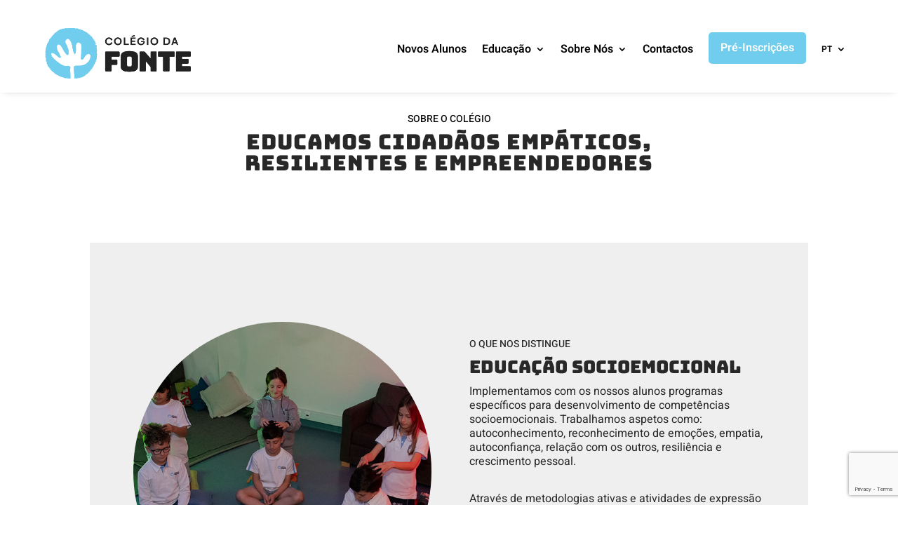

--- FILE ---
content_type: text/html; charset=utf-8
request_url: https://www.google.com/recaptcha/api2/anchor?ar=1&k=6LcTs48oAAAAAC3LaDTw_wB0PTiCxnJ5nly7WL1V&co=aHR0cHM6Ly9jb2xlZ2lvZGFmb250ZS5wdDo0NDM.&hl=en&v=PoyoqOPhxBO7pBk68S4YbpHZ&size=invisible&anchor-ms=20000&execute-ms=30000&cb=o0fgnw783spu
body_size: 48568
content:
<!DOCTYPE HTML><html dir="ltr" lang="en"><head><meta http-equiv="Content-Type" content="text/html; charset=UTF-8">
<meta http-equiv="X-UA-Compatible" content="IE=edge">
<title>reCAPTCHA</title>
<style type="text/css">
/* cyrillic-ext */
@font-face {
  font-family: 'Roboto';
  font-style: normal;
  font-weight: 400;
  font-stretch: 100%;
  src: url(//fonts.gstatic.com/s/roboto/v48/KFO7CnqEu92Fr1ME7kSn66aGLdTylUAMa3GUBHMdazTgWw.woff2) format('woff2');
  unicode-range: U+0460-052F, U+1C80-1C8A, U+20B4, U+2DE0-2DFF, U+A640-A69F, U+FE2E-FE2F;
}
/* cyrillic */
@font-face {
  font-family: 'Roboto';
  font-style: normal;
  font-weight: 400;
  font-stretch: 100%;
  src: url(//fonts.gstatic.com/s/roboto/v48/KFO7CnqEu92Fr1ME7kSn66aGLdTylUAMa3iUBHMdazTgWw.woff2) format('woff2');
  unicode-range: U+0301, U+0400-045F, U+0490-0491, U+04B0-04B1, U+2116;
}
/* greek-ext */
@font-face {
  font-family: 'Roboto';
  font-style: normal;
  font-weight: 400;
  font-stretch: 100%;
  src: url(//fonts.gstatic.com/s/roboto/v48/KFO7CnqEu92Fr1ME7kSn66aGLdTylUAMa3CUBHMdazTgWw.woff2) format('woff2');
  unicode-range: U+1F00-1FFF;
}
/* greek */
@font-face {
  font-family: 'Roboto';
  font-style: normal;
  font-weight: 400;
  font-stretch: 100%;
  src: url(//fonts.gstatic.com/s/roboto/v48/KFO7CnqEu92Fr1ME7kSn66aGLdTylUAMa3-UBHMdazTgWw.woff2) format('woff2');
  unicode-range: U+0370-0377, U+037A-037F, U+0384-038A, U+038C, U+038E-03A1, U+03A3-03FF;
}
/* math */
@font-face {
  font-family: 'Roboto';
  font-style: normal;
  font-weight: 400;
  font-stretch: 100%;
  src: url(//fonts.gstatic.com/s/roboto/v48/KFO7CnqEu92Fr1ME7kSn66aGLdTylUAMawCUBHMdazTgWw.woff2) format('woff2');
  unicode-range: U+0302-0303, U+0305, U+0307-0308, U+0310, U+0312, U+0315, U+031A, U+0326-0327, U+032C, U+032F-0330, U+0332-0333, U+0338, U+033A, U+0346, U+034D, U+0391-03A1, U+03A3-03A9, U+03B1-03C9, U+03D1, U+03D5-03D6, U+03F0-03F1, U+03F4-03F5, U+2016-2017, U+2034-2038, U+203C, U+2040, U+2043, U+2047, U+2050, U+2057, U+205F, U+2070-2071, U+2074-208E, U+2090-209C, U+20D0-20DC, U+20E1, U+20E5-20EF, U+2100-2112, U+2114-2115, U+2117-2121, U+2123-214F, U+2190, U+2192, U+2194-21AE, U+21B0-21E5, U+21F1-21F2, U+21F4-2211, U+2213-2214, U+2216-22FF, U+2308-230B, U+2310, U+2319, U+231C-2321, U+2336-237A, U+237C, U+2395, U+239B-23B7, U+23D0, U+23DC-23E1, U+2474-2475, U+25AF, U+25B3, U+25B7, U+25BD, U+25C1, U+25CA, U+25CC, U+25FB, U+266D-266F, U+27C0-27FF, U+2900-2AFF, U+2B0E-2B11, U+2B30-2B4C, U+2BFE, U+3030, U+FF5B, U+FF5D, U+1D400-1D7FF, U+1EE00-1EEFF;
}
/* symbols */
@font-face {
  font-family: 'Roboto';
  font-style: normal;
  font-weight: 400;
  font-stretch: 100%;
  src: url(//fonts.gstatic.com/s/roboto/v48/KFO7CnqEu92Fr1ME7kSn66aGLdTylUAMaxKUBHMdazTgWw.woff2) format('woff2');
  unicode-range: U+0001-000C, U+000E-001F, U+007F-009F, U+20DD-20E0, U+20E2-20E4, U+2150-218F, U+2190, U+2192, U+2194-2199, U+21AF, U+21E6-21F0, U+21F3, U+2218-2219, U+2299, U+22C4-22C6, U+2300-243F, U+2440-244A, U+2460-24FF, U+25A0-27BF, U+2800-28FF, U+2921-2922, U+2981, U+29BF, U+29EB, U+2B00-2BFF, U+4DC0-4DFF, U+FFF9-FFFB, U+10140-1018E, U+10190-1019C, U+101A0, U+101D0-101FD, U+102E0-102FB, U+10E60-10E7E, U+1D2C0-1D2D3, U+1D2E0-1D37F, U+1F000-1F0FF, U+1F100-1F1AD, U+1F1E6-1F1FF, U+1F30D-1F30F, U+1F315, U+1F31C, U+1F31E, U+1F320-1F32C, U+1F336, U+1F378, U+1F37D, U+1F382, U+1F393-1F39F, U+1F3A7-1F3A8, U+1F3AC-1F3AF, U+1F3C2, U+1F3C4-1F3C6, U+1F3CA-1F3CE, U+1F3D4-1F3E0, U+1F3ED, U+1F3F1-1F3F3, U+1F3F5-1F3F7, U+1F408, U+1F415, U+1F41F, U+1F426, U+1F43F, U+1F441-1F442, U+1F444, U+1F446-1F449, U+1F44C-1F44E, U+1F453, U+1F46A, U+1F47D, U+1F4A3, U+1F4B0, U+1F4B3, U+1F4B9, U+1F4BB, U+1F4BF, U+1F4C8-1F4CB, U+1F4D6, U+1F4DA, U+1F4DF, U+1F4E3-1F4E6, U+1F4EA-1F4ED, U+1F4F7, U+1F4F9-1F4FB, U+1F4FD-1F4FE, U+1F503, U+1F507-1F50B, U+1F50D, U+1F512-1F513, U+1F53E-1F54A, U+1F54F-1F5FA, U+1F610, U+1F650-1F67F, U+1F687, U+1F68D, U+1F691, U+1F694, U+1F698, U+1F6AD, U+1F6B2, U+1F6B9-1F6BA, U+1F6BC, U+1F6C6-1F6CF, U+1F6D3-1F6D7, U+1F6E0-1F6EA, U+1F6F0-1F6F3, U+1F6F7-1F6FC, U+1F700-1F7FF, U+1F800-1F80B, U+1F810-1F847, U+1F850-1F859, U+1F860-1F887, U+1F890-1F8AD, U+1F8B0-1F8BB, U+1F8C0-1F8C1, U+1F900-1F90B, U+1F93B, U+1F946, U+1F984, U+1F996, U+1F9E9, U+1FA00-1FA6F, U+1FA70-1FA7C, U+1FA80-1FA89, U+1FA8F-1FAC6, U+1FACE-1FADC, U+1FADF-1FAE9, U+1FAF0-1FAF8, U+1FB00-1FBFF;
}
/* vietnamese */
@font-face {
  font-family: 'Roboto';
  font-style: normal;
  font-weight: 400;
  font-stretch: 100%;
  src: url(//fonts.gstatic.com/s/roboto/v48/KFO7CnqEu92Fr1ME7kSn66aGLdTylUAMa3OUBHMdazTgWw.woff2) format('woff2');
  unicode-range: U+0102-0103, U+0110-0111, U+0128-0129, U+0168-0169, U+01A0-01A1, U+01AF-01B0, U+0300-0301, U+0303-0304, U+0308-0309, U+0323, U+0329, U+1EA0-1EF9, U+20AB;
}
/* latin-ext */
@font-face {
  font-family: 'Roboto';
  font-style: normal;
  font-weight: 400;
  font-stretch: 100%;
  src: url(//fonts.gstatic.com/s/roboto/v48/KFO7CnqEu92Fr1ME7kSn66aGLdTylUAMa3KUBHMdazTgWw.woff2) format('woff2');
  unicode-range: U+0100-02BA, U+02BD-02C5, U+02C7-02CC, U+02CE-02D7, U+02DD-02FF, U+0304, U+0308, U+0329, U+1D00-1DBF, U+1E00-1E9F, U+1EF2-1EFF, U+2020, U+20A0-20AB, U+20AD-20C0, U+2113, U+2C60-2C7F, U+A720-A7FF;
}
/* latin */
@font-face {
  font-family: 'Roboto';
  font-style: normal;
  font-weight: 400;
  font-stretch: 100%;
  src: url(//fonts.gstatic.com/s/roboto/v48/KFO7CnqEu92Fr1ME7kSn66aGLdTylUAMa3yUBHMdazQ.woff2) format('woff2');
  unicode-range: U+0000-00FF, U+0131, U+0152-0153, U+02BB-02BC, U+02C6, U+02DA, U+02DC, U+0304, U+0308, U+0329, U+2000-206F, U+20AC, U+2122, U+2191, U+2193, U+2212, U+2215, U+FEFF, U+FFFD;
}
/* cyrillic-ext */
@font-face {
  font-family: 'Roboto';
  font-style: normal;
  font-weight: 500;
  font-stretch: 100%;
  src: url(//fonts.gstatic.com/s/roboto/v48/KFO7CnqEu92Fr1ME7kSn66aGLdTylUAMa3GUBHMdazTgWw.woff2) format('woff2');
  unicode-range: U+0460-052F, U+1C80-1C8A, U+20B4, U+2DE0-2DFF, U+A640-A69F, U+FE2E-FE2F;
}
/* cyrillic */
@font-face {
  font-family: 'Roboto';
  font-style: normal;
  font-weight: 500;
  font-stretch: 100%;
  src: url(//fonts.gstatic.com/s/roboto/v48/KFO7CnqEu92Fr1ME7kSn66aGLdTylUAMa3iUBHMdazTgWw.woff2) format('woff2');
  unicode-range: U+0301, U+0400-045F, U+0490-0491, U+04B0-04B1, U+2116;
}
/* greek-ext */
@font-face {
  font-family: 'Roboto';
  font-style: normal;
  font-weight: 500;
  font-stretch: 100%;
  src: url(//fonts.gstatic.com/s/roboto/v48/KFO7CnqEu92Fr1ME7kSn66aGLdTylUAMa3CUBHMdazTgWw.woff2) format('woff2');
  unicode-range: U+1F00-1FFF;
}
/* greek */
@font-face {
  font-family: 'Roboto';
  font-style: normal;
  font-weight: 500;
  font-stretch: 100%;
  src: url(//fonts.gstatic.com/s/roboto/v48/KFO7CnqEu92Fr1ME7kSn66aGLdTylUAMa3-UBHMdazTgWw.woff2) format('woff2');
  unicode-range: U+0370-0377, U+037A-037F, U+0384-038A, U+038C, U+038E-03A1, U+03A3-03FF;
}
/* math */
@font-face {
  font-family: 'Roboto';
  font-style: normal;
  font-weight: 500;
  font-stretch: 100%;
  src: url(//fonts.gstatic.com/s/roboto/v48/KFO7CnqEu92Fr1ME7kSn66aGLdTylUAMawCUBHMdazTgWw.woff2) format('woff2');
  unicode-range: U+0302-0303, U+0305, U+0307-0308, U+0310, U+0312, U+0315, U+031A, U+0326-0327, U+032C, U+032F-0330, U+0332-0333, U+0338, U+033A, U+0346, U+034D, U+0391-03A1, U+03A3-03A9, U+03B1-03C9, U+03D1, U+03D5-03D6, U+03F0-03F1, U+03F4-03F5, U+2016-2017, U+2034-2038, U+203C, U+2040, U+2043, U+2047, U+2050, U+2057, U+205F, U+2070-2071, U+2074-208E, U+2090-209C, U+20D0-20DC, U+20E1, U+20E5-20EF, U+2100-2112, U+2114-2115, U+2117-2121, U+2123-214F, U+2190, U+2192, U+2194-21AE, U+21B0-21E5, U+21F1-21F2, U+21F4-2211, U+2213-2214, U+2216-22FF, U+2308-230B, U+2310, U+2319, U+231C-2321, U+2336-237A, U+237C, U+2395, U+239B-23B7, U+23D0, U+23DC-23E1, U+2474-2475, U+25AF, U+25B3, U+25B7, U+25BD, U+25C1, U+25CA, U+25CC, U+25FB, U+266D-266F, U+27C0-27FF, U+2900-2AFF, U+2B0E-2B11, U+2B30-2B4C, U+2BFE, U+3030, U+FF5B, U+FF5D, U+1D400-1D7FF, U+1EE00-1EEFF;
}
/* symbols */
@font-face {
  font-family: 'Roboto';
  font-style: normal;
  font-weight: 500;
  font-stretch: 100%;
  src: url(//fonts.gstatic.com/s/roboto/v48/KFO7CnqEu92Fr1ME7kSn66aGLdTylUAMaxKUBHMdazTgWw.woff2) format('woff2');
  unicode-range: U+0001-000C, U+000E-001F, U+007F-009F, U+20DD-20E0, U+20E2-20E4, U+2150-218F, U+2190, U+2192, U+2194-2199, U+21AF, U+21E6-21F0, U+21F3, U+2218-2219, U+2299, U+22C4-22C6, U+2300-243F, U+2440-244A, U+2460-24FF, U+25A0-27BF, U+2800-28FF, U+2921-2922, U+2981, U+29BF, U+29EB, U+2B00-2BFF, U+4DC0-4DFF, U+FFF9-FFFB, U+10140-1018E, U+10190-1019C, U+101A0, U+101D0-101FD, U+102E0-102FB, U+10E60-10E7E, U+1D2C0-1D2D3, U+1D2E0-1D37F, U+1F000-1F0FF, U+1F100-1F1AD, U+1F1E6-1F1FF, U+1F30D-1F30F, U+1F315, U+1F31C, U+1F31E, U+1F320-1F32C, U+1F336, U+1F378, U+1F37D, U+1F382, U+1F393-1F39F, U+1F3A7-1F3A8, U+1F3AC-1F3AF, U+1F3C2, U+1F3C4-1F3C6, U+1F3CA-1F3CE, U+1F3D4-1F3E0, U+1F3ED, U+1F3F1-1F3F3, U+1F3F5-1F3F7, U+1F408, U+1F415, U+1F41F, U+1F426, U+1F43F, U+1F441-1F442, U+1F444, U+1F446-1F449, U+1F44C-1F44E, U+1F453, U+1F46A, U+1F47D, U+1F4A3, U+1F4B0, U+1F4B3, U+1F4B9, U+1F4BB, U+1F4BF, U+1F4C8-1F4CB, U+1F4D6, U+1F4DA, U+1F4DF, U+1F4E3-1F4E6, U+1F4EA-1F4ED, U+1F4F7, U+1F4F9-1F4FB, U+1F4FD-1F4FE, U+1F503, U+1F507-1F50B, U+1F50D, U+1F512-1F513, U+1F53E-1F54A, U+1F54F-1F5FA, U+1F610, U+1F650-1F67F, U+1F687, U+1F68D, U+1F691, U+1F694, U+1F698, U+1F6AD, U+1F6B2, U+1F6B9-1F6BA, U+1F6BC, U+1F6C6-1F6CF, U+1F6D3-1F6D7, U+1F6E0-1F6EA, U+1F6F0-1F6F3, U+1F6F7-1F6FC, U+1F700-1F7FF, U+1F800-1F80B, U+1F810-1F847, U+1F850-1F859, U+1F860-1F887, U+1F890-1F8AD, U+1F8B0-1F8BB, U+1F8C0-1F8C1, U+1F900-1F90B, U+1F93B, U+1F946, U+1F984, U+1F996, U+1F9E9, U+1FA00-1FA6F, U+1FA70-1FA7C, U+1FA80-1FA89, U+1FA8F-1FAC6, U+1FACE-1FADC, U+1FADF-1FAE9, U+1FAF0-1FAF8, U+1FB00-1FBFF;
}
/* vietnamese */
@font-face {
  font-family: 'Roboto';
  font-style: normal;
  font-weight: 500;
  font-stretch: 100%;
  src: url(//fonts.gstatic.com/s/roboto/v48/KFO7CnqEu92Fr1ME7kSn66aGLdTylUAMa3OUBHMdazTgWw.woff2) format('woff2');
  unicode-range: U+0102-0103, U+0110-0111, U+0128-0129, U+0168-0169, U+01A0-01A1, U+01AF-01B0, U+0300-0301, U+0303-0304, U+0308-0309, U+0323, U+0329, U+1EA0-1EF9, U+20AB;
}
/* latin-ext */
@font-face {
  font-family: 'Roboto';
  font-style: normal;
  font-weight: 500;
  font-stretch: 100%;
  src: url(//fonts.gstatic.com/s/roboto/v48/KFO7CnqEu92Fr1ME7kSn66aGLdTylUAMa3KUBHMdazTgWw.woff2) format('woff2');
  unicode-range: U+0100-02BA, U+02BD-02C5, U+02C7-02CC, U+02CE-02D7, U+02DD-02FF, U+0304, U+0308, U+0329, U+1D00-1DBF, U+1E00-1E9F, U+1EF2-1EFF, U+2020, U+20A0-20AB, U+20AD-20C0, U+2113, U+2C60-2C7F, U+A720-A7FF;
}
/* latin */
@font-face {
  font-family: 'Roboto';
  font-style: normal;
  font-weight: 500;
  font-stretch: 100%;
  src: url(//fonts.gstatic.com/s/roboto/v48/KFO7CnqEu92Fr1ME7kSn66aGLdTylUAMa3yUBHMdazQ.woff2) format('woff2');
  unicode-range: U+0000-00FF, U+0131, U+0152-0153, U+02BB-02BC, U+02C6, U+02DA, U+02DC, U+0304, U+0308, U+0329, U+2000-206F, U+20AC, U+2122, U+2191, U+2193, U+2212, U+2215, U+FEFF, U+FFFD;
}
/* cyrillic-ext */
@font-face {
  font-family: 'Roboto';
  font-style: normal;
  font-weight: 900;
  font-stretch: 100%;
  src: url(//fonts.gstatic.com/s/roboto/v48/KFO7CnqEu92Fr1ME7kSn66aGLdTylUAMa3GUBHMdazTgWw.woff2) format('woff2');
  unicode-range: U+0460-052F, U+1C80-1C8A, U+20B4, U+2DE0-2DFF, U+A640-A69F, U+FE2E-FE2F;
}
/* cyrillic */
@font-face {
  font-family: 'Roboto';
  font-style: normal;
  font-weight: 900;
  font-stretch: 100%;
  src: url(//fonts.gstatic.com/s/roboto/v48/KFO7CnqEu92Fr1ME7kSn66aGLdTylUAMa3iUBHMdazTgWw.woff2) format('woff2');
  unicode-range: U+0301, U+0400-045F, U+0490-0491, U+04B0-04B1, U+2116;
}
/* greek-ext */
@font-face {
  font-family: 'Roboto';
  font-style: normal;
  font-weight: 900;
  font-stretch: 100%;
  src: url(//fonts.gstatic.com/s/roboto/v48/KFO7CnqEu92Fr1ME7kSn66aGLdTylUAMa3CUBHMdazTgWw.woff2) format('woff2');
  unicode-range: U+1F00-1FFF;
}
/* greek */
@font-face {
  font-family: 'Roboto';
  font-style: normal;
  font-weight: 900;
  font-stretch: 100%;
  src: url(//fonts.gstatic.com/s/roboto/v48/KFO7CnqEu92Fr1ME7kSn66aGLdTylUAMa3-UBHMdazTgWw.woff2) format('woff2');
  unicode-range: U+0370-0377, U+037A-037F, U+0384-038A, U+038C, U+038E-03A1, U+03A3-03FF;
}
/* math */
@font-face {
  font-family: 'Roboto';
  font-style: normal;
  font-weight: 900;
  font-stretch: 100%;
  src: url(//fonts.gstatic.com/s/roboto/v48/KFO7CnqEu92Fr1ME7kSn66aGLdTylUAMawCUBHMdazTgWw.woff2) format('woff2');
  unicode-range: U+0302-0303, U+0305, U+0307-0308, U+0310, U+0312, U+0315, U+031A, U+0326-0327, U+032C, U+032F-0330, U+0332-0333, U+0338, U+033A, U+0346, U+034D, U+0391-03A1, U+03A3-03A9, U+03B1-03C9, U+03D1, U+03D5-03D6, U+03F0-03F1, U+03F4-03F5, U+2016-2017, U+2034-2038, U+203C, U+2040, U+2043, U+2047, U+2050, U+2057, U+205F, U+2070-2071, U+2074-208E, U+2090-209C, U+20D0-20DC, U+20E1, U+20E5-20EF, U+2100-2112, U+2114-2115, U+2117-2121, U+2123-214F, U+2190, U+2192, U+2194-21AE, U+21B0-21E5, U+21F1-21F2, U+21F4-2211, U+2213-2214, U+2216-22FF, U+2308-230B, U+2310, U+2319, U+231C-2321, U+2336-237A, U+237C, U+2395, U+239B-23B7, U+23D0, U+23DC-23E1, U+2474-2475, U+25AF, U+25B3, U+25B7, U+25BD, U+25C1, U+25CA, U+25CC, U+25FB, U+266D-266F, U+27C0-27FF, U+2900-2AFF, U+2B0E-2B11, U+2B30-2B4C, U+2BFE, U+3030, U+FF5B, U+FF5D, U+1D400-1D7FF, U+1EE00-1EEFF;
}
/* symbols */
@font-face {
  font-family: 'Roboto';
  font-style: normal;
  font-weight: 900;
  font-stretch: 100%;
  src: url(//fonts.gstatic.com/s/roboto/v48/KFO7CnqEu92Fr1ME7kSn66aGLdTylUAMaxKUBHMdazTgWw.woff2) format('woff2');
  unicode-range: U+0001-000C, U+000E-001F, U+007F-009F, U+20DD-20E0, U+20E2-20E4, U+2150-218F, U+2190, U+2192, U+2194-2199, U+21AF, U+21E6-21F0, U+21F3, U+2218-2219, U+2299, U+22C4-22C6, U+2300-243F, U+2440-244A, U+2460-24FF, U+25A0-27BF, U+2800-28FF, U+2921-2922, U+2981, U+29BF, U+29EB, U+2B00-2BFF, U+4DC0-4DFF, U+FFF9-FFFB, U+10140-1018E, U+10190-1019C, U+101A0, U+101D0-101FD, U+102E0-102FB, U+10E60-10E7E, U+1D2C0-1D2D3, U+1D2E0-1D37F, U+1F000-1F0FF, U+1F100-1F1AD, U+1F1E6-1F1FF, U+1F30D-1F30F, U+1F315, U+1F31C, U+1F31E, U+1F320-1F32C, U+1F336, U+1F378, U+1F37D, U+1F382, U+1F393-1F39F, U+1F3A7-1F3A8, U+1F3AC-1F3AF, U+1F3C2, U+1F3C4-1F3C6, U+1F3CA-1F3CE, U+1F3D4-1F3E0, U+1F3ED, U+1F3F1-1F3F3, U+1F3F5-1F3F7, U+1F408, U+1F415, U+1F41F, U+1F426, U+1F43F, U+1F441-1F442, U+1F444, U+1F446-1F449, U+1F44C-1F44E, U+1F453, U+1F46A, U+1F47D, U+1F4A3, U+1F4B0, U+1F4B3, U+1F4B9, U+1F4BB, U+1F4BF, U+1F4C8-1F4CB, U+1F4D6, U+1F4DA, U+1F4DF, U+1F4E3-1F4E6, U+1F4EA-1F4ED, U+1F4F7, U+1F4F9-1F4FB, U+1F4FD-1F4FE, U+1F503, U+1F507-1F50B, U+1F50D, U+1F512-1F513, U+1F53E-1F54A, U+1F54F-1F5FA, U+1F610, U+1F650-1F67F, U+1F687, U+1F68D, U+1F691, U+1F694, U+1F698, U+1F6AD, U+1F6B2, U+1F6B9-1F6BA, U+1F6BC, U+1F6C6-1F6CF, U+1F6D3-1F6D7, U+1F6E0-1F6EA, U+1F6F0-1F6F3, U+1F6F7-1F6FC, U+1F700-1F7FF, U+1F800-1F80B, U+1F810-1F847, U+1F850-1F859, U+1F860-1F887, U+1F890-1F8AD, U+1F8B0-1F8BB, U+1F8C0-1F8C1, U+1F900-1F90B, U+1F93B, U+1F946, U+1F984, U+1F996, U+1F9E9, U+1FA00-1FA6F, U+1FA70-1FA7C, U+1FA80-1FA89, U+1FA8F-1FAC6, U+1FACE-1FADC, U+1FADF-1FAE9, U+1FAF0-1FAF8, U+1FB00-1FBFF;
}
/* vietnamese */
@font-face {
  font-family: 'Roboto';
  font-style: normal;
  font-weight: 900;
  font-stretch: 100%;
  src: url(//fonts.gstatic.com/s/roboto/v48/KFO7CnqEu92Fr1ME7kSn66aGLdTylUAMa3OUBHMdazTgWw.woff2) format('woff2');
  unicode-range: U+0102-0103, U+0110-0111, U+0128-0129, U+0168-0169, U+01A0-01A1, U+01AF-01B0, U+0300-0301, U+0303-0304, U+0308-0309, U+0323, U+0329, U+1EA0-1EF9, U+20AB;
}
/* latin-ext */
@font-face {
  font-family: 'Roboto';
  font-style: normal;
  font-weight: 900;
  font-stretch: 100%;
  src: url(//fonts.gstatic.com/s/roboto/v48/KFO7CnqEu92Fr1ME7kSn66aGLdTylUAMa3KUBHMdazTgWw.woff2) format('woff2');
  unicode-range: U+0100-02BA, U+02BD-02C5, U+02C7-02CC, U+02CE-02D7, U+02DD-02FF, U+0304, U+0308, U+0329, U+1D00-1DBF, U+1E00-1E9F, U+1EF2-1EFF, U+2020, U+20A0-20AB, U+20AD-20C0, U+2113, U+2C60-2C7F, U+A720-A7FF;
}
/* latin */
@font-face {
  font-family: 'Roboto';
  font-style: normal;
  font-weight: 900;
  font-stretch: 100%;
  src: url(//fonts.gstatic.com/s/roboto/v48/KFO7CnqEu92Fr1ME7kSn66aGLdTylUAMa3yUBHMdazQ.woff2) format('woff2');
  unicode-range: U+0000-00FF, U+0131, U+0152-0153, U+02BB-02BC, U+02C6, U+02DA, U+02DC, U+0304, U+0308, U+0329, U+2000-206F, U+20AC, U+2122, U+2191, U+2193, U+2212, U+2215, U+FEFF, U+FFFD;
}

</style>
<link rel="stylesheet" type="text/css" href="https://www.gstatic.com/recaptcha/releases/PoyoqOPhxBO7pBk68S4YbpHZ/styles__ltr.css">
<script nonce="ARZWHBDuH1pfq468S-kuEw" type="text/javascript">window['__recaptcha_api'] = 'https://www.google.com/recaptcha/api2/';</script>
<script type="text/javascript" src="https://www.gstatic.com/recaptcha/releases/PoyoqOPhxBO7pBk68S4YbpHZ/recaptcha__en.js" nonce="ARZWHBDuH1pfq468S-kuEw">
      
    </script></head>
<body><div id="rc-anchor-alert" class="rc-anchor-alert"></div>
<input type="hidden" id="recaptcha-token" value="[base64]">
<script type="text/javascript" nonce="ARZWHBDuH1pfq468S-kuEw">
      recaptcha.anchor.Main.init("[\x22ainput\x22,[\x22bgdata\x22,\x22\x22,\[base64]/[base64]/[base64]/ZyhXLGgpOnEoW04sMjEsbF0sVywwKSxoKSxmYWxzZSxmYWxzZSl9Y2F0Y2goayl7RygzNTgsVyk/[base64]/[base64]/[base64]/[base64]/[base64]/[base64]/[base64]/bmV3IEJbT10oRFswXSk6dz09Mj9uZXcgQltPXShEWzBdLERbMV0pOnc9PTM/bmV3IEJbT10oRFswXSxEWzFdLERbMl0pOnc9PTQ/[base64]/[base64]/[base64]/[base64]/[base64]\\u003d\x22,\[base64]\\u003d\x22,\x22wqdZw5rDusOxw4vDicKGwqMKw6tzw47DtcKSUQPCtsODOcOZwo9TRcKzfhs4w55Kw5jCh8KFOxJowpcRw4XClH5gw6BYIQdDLMK0LBfClsOcwprDtGzCozUkVG08IcKWdsOSwqXDqx1IdFPCjsO1DcOhYUB1BTVJw6/CnWknD3o/w6rDt8OMw5FVwrjDsXAeWwkHw5nDpSUgwq/DqMOAw6EWw7EgJW7CtsOGS8Oiw7ssAMKGw5lYTwXDusOZdcOjWcOjcD3Cg2PCuBTDsWvCicKOGsKyCcOPEFHDtxTDuATDhcO6wovCoMKuw4QAWcOHw7BZOCTDrknClm/CjEjDpQYObVXDg8O2w5HDrcKswo/[base64]/anTCgFcBw5PCqsOuwpsnEsODw5TCk2h/[base64]/[base64]/[base64]/DpcKuI0rCsCNcHHwHwpcbe8OTVCtPdMOMwrLCt8OOwrJGOMOMw5fDgjs5wpXDnsOBw7rDqcKRwrItw5fCv2/DgCzCk8KVwq7Ck8OIwrfCo8O8wqbCrcKzfX0BOMKHw75Xwq0XYkHCoHrCk8K+wpHDqsOnPMKswq3CksOpFXExQzcDesKEZ8Ocw7LDkmTCpTE0w43CrcKfw7TCnAnDk2TDqkHCgXvCpEklw50/[base64]/Dkit8wpfCvcOiFkDCims0f8K/LMOGwqU2Z1HDlSFowqnCqBpUwoXDvkwBX8KxScOUQEvCgcOAwpDDnwrDoV8CKcOVw5/Dv8OdAyzCusKVGMOHw647T0/Dq0Maw7jDmVsyw6BCwodhwonCmcKXwrzCsSUewpXDhQ5UEMOKOFAjV8OVWmlpwoFDw6RjMmjDjUnCq8OAw5Njw5/Di8O3wpFywrJ5w5hfw6bCh8O4ccK/[base64]/DmxkwIMOvw6bDgXgwwp/DhXBbw7VgOMKdacKSbMKGN8K9LMKRPX58w6JRwrjDjQkUET8YworCk8K3Ly4Hwp7DvGYtwrkzw5fCvj3CuT/ChFrDgsONUsKvwqBtwqoMwqsBOcOyw7bCvAg4McO/NF3Cl1LDn8O8dkHDszdYbkttR8KCdBQLw5IkwpXDgE9gw6vDl8Kfw4DCqQkzJMK3wrrDrMO/wo9fwp4hBkggTQvCjj/[base64]/DjWDCtcOIfMK/CErDlsKYJWXCmi0dGgVgYcKNwpnDrMKDwpvDlAoxGcKCJFbCuk8Awqd8wpPCqsK8MgVKAsKdQcOOVxzCujjDu8KqeHNIWAIQw5XDsB/DlmDDtEvCp8O5bsO+AMKCwrfDvMOTAnE1wpXCmcOfSjhKw7jDqMOWwrvDjcOtXcKDRXpWw4UFw7Qzw4/CncKMw58hNi/[base64]/Clz1Gw7nDsXPCrcO3wqvDlMOsDMKlfzt7w4/DoSZ8H8KTwo0Rwo1fw59lGTgHasKfw4R9FytZw7RGw7jDhWsqQcOoZxsvO23CtVLDojlpwpR+w5HDlsOuCsKuYV1iWcONOsK/wpgAwrhAAxHDpHpkI8KxYGPCix7Ct8OuwrobZMKsC8OlwrpUw4NKw6XCvwRVw4x6wqRnVcK5Mn0jwpHCmsKLNEvDkMO5w7IrwpNYwq5Cd2PDii/DuG/DmlgCIQUhSMKyKsKSw7EPLhXCjcKzw4XChsKhOGrDoDbDmMOuM8OdEl/CmsKuw6Eww75+woXDiXJNwpnCtRLCmcKKwoMxP10lwqkLw6fDosKSIXzDq27CssK5PsKfV1VawoHDhhPCuQ0qXsOBw4BecsO6YQxtwoIUIsOJfcKoY8KHClcyw5gowqvDlsKlwpHDq8ObwoRLwq7DhMKUH8OxZMOGKHXDolrDjnvCn1Y9w5fDh8OAw6Fcwq/CucKyc8OswrhVwpjCmMO9w4/Cg8KdwrzDmgnCiTLDnSRCCMKPUcOBUhYMwoN0w4I8wqnDicKLWWrDmmg9McOUNVzDqw4rWcKbwo/CpcK6wrvDjcOmUFjDu8Ksw6c+w6LDqX/DkTc2wp3Dl0c7wqzCscOkW8KMwrTDoMKdDmotwp/[base64]/wphsQsKTOEZ3w6N/wp3CqsKdwrtIwoM9wo8+J3/Dp8K1w4nDgMOJw5p8LcOaw6fCj2kNwrDDqMObwp3DmlAPKsKNwokUUDFIVcODw4HDjMOXwo9ASyRLw4oCw7jChg/Cn0FIccOww47ChivClcKZScO0f8O+wqFdw61RIxFdwoPCrkrDr8OHNMOTw4NGw7FhEcOCwpp2wpTDhAZvbQFIaDVOw7NTIcKrw69zwqrDu8Oow60GwobDiWXClMKiwpjDiiPDtXUGw6o2AlXDtExuw4LDhG/Cuj3CmMOBwq7Cl8KzSsK4wphUwr4QfH1TYEVdw5Ntw5XDlQnDjsKxw5XCpsK/wobCi8KrfWQBEx4lNRpyA37Dg8KQwoYQw4t1FcKRXsOgw5zCn8O9OMO9wpXCqVkgGsOaLUDClUIAw7nDvwrCk0kuCMOUw4oIw73CiglgcTnDoMKvw681LsKaw7bDkcOLVsOAwpQ7eVPCkU3DhgBOwpPCtB9kDsKCFFzDrQ9Zw5A/bsKhF8OxN8KndG8uwpo4woVcw7sEw702w5TDpyd6UFgCZsKVw5FWK8OywrzDr8O4DcKvw4/DjVxCJ8OCb8KXUVPDiwZ/wpNlw5bDomB3biBXw6rCl1A/[base64]/Dq8Kiwp4XwqnCq8K7w6zDvGTChmg3w48mwoAdw6/DmMKEwqnDnsKaUcK1D8Kvw6x0wpnCrcKzwo1mw4rCmgl4GMKIE8OFS1bCgcKSElrCvsKuw5Igwo1Pw5NrBsONbMOOw5oXw5vCr1zDl8KqwozCi8OqDBMsw6wTDMOFR8OMVcOfS8K5LCPCizUjwp/[base64]/w4fCncOWWsKAwpYSwrMxMsKxwpDCr8ODw6YEMMKmw4R4w47Cu1rDtcKqw5rCm8K7wptEOMK9BMKjw6zDuEDCpcK3wogkLikrdG7CmcKFVwQHMMKZH0/Ct8O3wpjDlwgIw5/DqwHCkXXCtjJnCsKuwoXCnnppwovCpzZOw4fDoWfCmMKye21lworCuMKqwo7DtXDCisOMOcO7UgYsMDdZRcO5wq7DnUJHYxLDtMOIwoPDjMKLTcK8w5d9Qz/CjsOcQTM8wp3CvcO3w6tfw6Mhw6XCpMOhd30/dcKPNsOFw4/CtcOXWsOPw4QGFsOPwrPDsn8ERMKXVMKwC8OMJsKnHyHDrsOQfWtFESBjwpNmGz9ZCsK2wqIFYgUEw6xLw5bCgybCtW0Sw50/L2rCqMKzwrQRO8Odwq8CwpfDgXjCuxBeLVrChsKoHcO/GGvDk2zDhDMmw53CsmZEdMKWwrVYcgvChcOUwo3Dn8KTw7bCiMKpCMOHLMOkDMOFasOIw6lSVMKxXQoqwonDjXrDjsKfGcObw5o4JcOlYMOpw6hBw4I6woHDnsKwWjjDrg7CnwRUwrHCl1XDrMOsa8OGw6s8X8KzQwo/[base64]/w4/Cv8OsbV85Y8ONwofCm3Yswo3DhVvCp3MJw6xrSBg+w5jDkE5BZXnCsDJjw7bCoCTClyQ8w5FxMsO9w4bDpE/CksKuwpJUw6zCq01Cwr9IXMOxZcKKRsKcbnLDlxx5CEkgLsOYBhsCw5vCngXDtMKAw5jCucK7dxp8wopdwrxBI1pWw6vCnwnDscKLLnjDqhPCu0TCncK/Q1YhDGkdwpXCl8O2NMK/wq/[base64]/[base64]/DmiHDkGfDr8OrdMKBwqvCs8O7w7RPPiHDscOlAMOzw5LCjMKxJMK5eiZMbXfDsMO3TcOUBVc0w7Fzw6vDsis1w4XDu8KJwr0nw4w1bnxzKgFVw4BFw4jCqF0bEsKuw7jCgXQQOD7CnHFZKMKUMMO1cR/[base64]/DvMOZXsK+w4QPXkZawoTCpMOdecKbBx0HA8OHw7fCkhjCnlcKwqfCn8O4wo/[base64]/[base64]/wpHCt37DsS/Cs15FbsO5bQrDqcK7YcKBwqoPwqDCiRvCqcKrwoFAw5BnwobCrzxnbcKeHWsowppsw4QCwonDphYmR8OZw7pDwp/DssOVw73CjQ0LAWvDh8K+wp0Mw6zCiQs4acKjG8KPw6EHwq8qSiLDnMOMwrbDjz9fw5/[base64]/N8KaacOMw7ktwoJzC8Otwqk4HMKrw7Ufw7o3acKqVsOkJcOyPWl0w73CgWPDpcKEwpXDlsKZWcKJXHUOLHIvcngOwrYDNH/DicO6wrsLOl8mw7s1PGjCi8Oxw57ClUfDl8OGVsKvOsKHwqsvfMOGdjcNdH13VBfDsSXDiMOqXsKFw7fDtcKEThbCiMKMaiXDicKQBw8jDMK2R8OjwoXDky/DjMKew6fDu8Oswr/DvGBdBDYkwqkZJjLCl8Kywpctw5UGw50CwrnDh8O5MwcNw5Fzw6jCkmjDmcO+DcOnCsOJwpbDhcKCdkE6wo5NYX4+MsKKw5XCozjDocKVwrQoRMKlERUPw6zDuUDDiBrChEXCi8O3wrZ/dcOXwpvCksKSE8KLw6Nhw4PCrUjDlsKiaMOywrswwpUAe2wRwrrCo8OWU2hnwph9w4fCiStYw5wIPRMJwqEMw7XDisOGOXw/[base64]/ClsKCw4w5wr4Ew6jDoipTwrjDmFlYw6LCgMOLOcK/[base64]/DucKvw5JLwrFeXXDDu28uU8Ktw41EIMOSMmrCmMO/woTDjArDucOAwpV8w7lsUsOJNMKKw5bDk8KKexLCrsO9w6PCqsO0GQjCqnDDuQdTwpwjwqvCmsOUcFfCkBHCncOybQXCjcOJwqx/[base64]/[base64]/Di8KQSiF/[base64]/DiMOmcQHCrMOEVz/Dv8OWwrnCok7DicKUGA7ClsKQbcKwwo/ClxfDqjpcwrEhfHnCkMOrFMK/ecOfVcO8TMKHwpgoHXrCigPDnsKlOsOJw77DrwDDj2Agw7rDjsO3wqLClcO6NBPChMOzw4MBABvCs8OuJVJITX/[base64]/DtEJjw7TDgg3CnA4bw5nCuiBzwpTDmGRcwrDCqHzDiHHDgcKOKsOcCMKhRcKtw7sRwrDDiU/ClMOdw78Vw6QmPhEHwplMHmlfw48UwrIVw50dw5zCucOpT8OUwqrDtcKBMMOEH1gwE8KKKDLDmXvDsx/CqcKeAcKvPcO0wpQNw4TCqUzDscO0wojCgMOnQhw3wpEawozDtsKkw516HVALcMKjVSLCuMOUZmLDvsKIbMKYfVTDuxtQXcKJw5bCmS/DocOER34Qwq9YwpVOwpZJXgZOwqdYw7zDpldCPsOzbsK0woVleRxnPEnCgwQswrHDoG/DosKfdFvDisO2KcOow5bDtMK8BcOONMOdAE7CmsOjFxFMw5BncsKHIMOJwqjDsxcwFX3DpRANw49fwo8laxdxM8KofsKIwqYGw7kJw7FJLsKrwrJrw7VUbMKtFsKlwrghw7/CusOOHVdAMQLDgcOaw7/DqMK1w5PDvsKcw6V6OVzDjMOcUsO1w7LCqnZDU8Kjw6lyfn7CvsOYw6TDnh7CpsOzOyvCl1HDtERDAMOMAg/Cr8O/w7FXw77DhkARJVUWRsOawqYWVcKMw7E7V0DCscKmf0jDjcO1w6hXwpHDvcKEw7ReTTkuwq3CmhBGw5dGcSMfw6jDpMKSw43DicK2wqMvwrbClDESwrjCssOJH8O3wqFIUcOpOAPCnULCtcKdw4rCgkIefcOLw4dVCy8NIVPChMO/EGbDg8K9w5pPw6cjL0TCkUgxwofDm8Ksw7fCicO+w69kcFsOcXMfVUXCi8KpVlJOw5nCkAXCn1wKwokcwpViwozDo8K0wqU4w73CnsKzwrLDqz3DiTPDsRJkwoFbF1vCkMO1w47CisK/w4jClsO+asKQXMOew47CjxjCmsKOwq1/wqTCnHFZw7bDksKHMBAqwpnCoh/[base64]/FMKIw7jDgG/DgH7DvcOLPcOlbsOEwoLCvMKVwpfCgDoPw7F2wqklU3IkwrjDvcKFY0gvd8Odwq9xZMKEwoDChBXDnsKxNcKNecK9UMOLSMKlw4Zvwp4Pw4oMw6AOw6k1aD7DgAHCu3BGw7Ysw54dEQTClMKuwqzDvsO/FmLDrAXDisKjwoDCtC17wqrDh8KiFsKAR8OZwrTDj0ZkwrLCiwXDnsO3wpzCgsKECsKKPQZ1w6/[base64]/woPDhsOtwpYdJsO9MAnChXcEwonCl8OcHkXDgWd2w6hqPg4GdWrCqMOaXn0jw6gzwr41bjhIZ0spw6PDl8KMwqRSwpMnInA4fsKkEgVzNMOxwqDCj8KmdsOHf8O6w4zCtcKlPMO1KsKjw45Lw6o/wobCjcK6w4kxwpxCw7jDnsK1AcKqa8K5CB3DpMKSw4YvJ0bDs8OrQy7Dh2XCtnXDuHlSeWrCtFfDiHVzDHBbccKTQsOpw4RYA0vClFhaCcK+LTNwwopEw5jCr8O8ccKcw63Ck8Ocw7sjw4EZMMK2CjzDlsKGQsOpw7/DizzCo8OAwpBnLMOKEjDCrMOvHWd+T8O3w6XCnCDDjMOaBWA9wrnDpCzCl8OrwqzDqMO5T1XDkMKpwpbDv23CmE1fw5fDtcKFw7kkw5MKw6/CqMK7wqPDo3nDhcKdwprDtE5Qwp5cw5Jxw6/Dj8KHfsK/w5AXI8OLWcKnUgnCicK3wqoMw7HCpjPCmhEjVwjDlDUJwpvDkjEgcBHCswXClcO0XMK2wr8VShzDtMK1FnM6wqrCg8Oxw4DCnMKUWMO1w5tgNUbCvcO1QlUEw5jCvHbCo8Okw7rDjkjDqU3CoMKJaG1rKcK1w7ACTGTDqMKqwq4NMVLCicOrT8KgAjwyKMO1WDI/CMKNRcKaJXJGaMKMw4DDsMKDUMKEdQgZw5rDtyBPw7jDmS/[base64]/YsOWw41aHsOfbcKnwpnDkMO3ScKIwrbCvC42LT/CsC/CmBPDlcKbw4Jxw6YRw4QEScK2wq9Xw5dNFX/[base64]/wqDCvcOywqoGw4dBwoDDhSJrw4jDr8OKw7U8RTPClcK1P0ouCHrDgMOCw6lWw4kqH8KkBDvCoGY4EMK8w5bDvBRgenUiw5DCuCt4wqMMwo7CsXjDumg4McKuXwXCm8OwwoZsQn7Dh2TCjRZ2w6LDjsK6eMOhwoRTw7nCh8KkN34yXcOnw6/CssKpQ8O+RRjDlWEVbsKCw4HCv3hrwq80w70qQFHCncO2Hk7DqgVhKsOjwplaNULCmwbCm8KKwp3DtE7Cg8O3w4tgwprDqjBvPkIfGG5Ow55mw4vCpR/CkFvDpE9hw4FPJnBUDRjDgcOWB8O8w7gAOQdPbBLDk8K9RUJnQBIBbMORdMK5LTQneAzCscKbUcKIGnpRRiJXWCA6wrLDhjJ+UsKuwonCtTXCoiJAwoUpwrYJEGstw6PDkxjCng3DhcKjw6gdw6gWbMKEw5VwwpjDosK0fm/DsMOJYMKfNMKhw47DrcOGw53CoQbCsjgTEkTChD1gWGzCl8K6wok0wrfDqsOiwojDpy9nwpNUFwPDg2oNwrHDnRLDs0Vjw6fDoELDhiPChMKkw4o8A8OSPcOFw5XDvcKKSmgCw6/[base64]/Dt8KrF2YPRxTDuyrDhsKEHDnDkRPDignDrcKRw7VDwqRfw6fClcKtwofCgcK8IlvDtsKMw6BWDB1qwoolNMObGsKLPMK2w5ZQwqjChcO+w71QTcKBwqvDtmcHwrbDjcOOeMK3wrEpVMOudcKeI8Oab8Odw67DuFXDpMKACcKaRTnCtBrDvnQzwptyw6bDji/CoFrCtMOMSsO/VUjCuMObHsKHDMKPKRzDgcOUwrnDpEFKA8OnGMKPw4PDnGHDksO/wpLDksK0RsKjwpXCicOtw6rDkkwJGcKLUMOmDiVKQ8OiYj/DkyTDg8K9f8KZGsKwwrHCj8KpfCrClsK0wrfCmyRPw7jCvVYCd8OURWRjwpnDqi3DncKsw7nDtMOKw5B7DcO7woPDvsO1SsOaw7kjwqjDhsKJwqDClsKnDSgwwrBzdEnDnF7DtFzDkCTDkmLCpcOZBCArw77CoFjCg0ENQwjCkcOqO8Oawq/DtMKfHsOIw6/Dg8OUw5BrVGwibg4yFhksw4bCjsORw6jDtzcqZB4Kw5LCgyVqW8OjVlhHe8OyIxcXcCvCocODwrINFVTCtW3DvHHCiMKNa8Opw7pIX8OrwrnCpXjDlzHDphDDucKqUV4ywpA6wpvCg3TCiCMnw4oSMxR9JsKMdcOqw4fDp8K/[base64]/[base64]/[base64]/Cj1RBwqHChUNQYFVdDcORwr84w5Rqw6hfK2LCqVgnwrAaZEDDuEjDiQTDicOEw5nCnTRtAcO5wq7Ds8OXB0U8U0V3wrYEYsOWwq7CqnFZwqBZbxY8w7t/w5zCoSEbaHMSwosdasO0WcKAwqbDjMOKw6Fqw7vCsDbDlcOCwo8UAcK5woV0w4d6ZVR1w51VX8OpF0PCqsO7fsKJZ8KQDMOyAMOccArCvcOCHMO7w7kbAUwNwpnCthjDoDvDnMOfRTzDtW82wpdbOMK/wq07w6xfQsKqMsOtDSkxDCdbw6g1w4LChz7Dg0YYw6PCk8OYYx5mScO8wqPCqm0iw5A6Q8O0w5HCg8KKwoLCq1zCu0xBX2VZRMK0LMKFecOoWcKAwq9Ew5t5w6IEXcOcw5ZdCMKadkt0dcO5wpgew5fCnSsSXD1uw6Vowq/[base64]/Dg8Oew7TDq8K6w7vDvkDDvcKRAHjCu8Ofw47DrsKUw5RqDFg/w71qPcObwr06w7JhLcKrPSnDq8KUw7jDu8OkwqHDugp6w6UCMcOjw7LDvHXDrMO2FcOyw6RDw4Qpw6t2wqRkaH3DuUkDw4ENb8Ofw4BmHsKzY8OdKypLw4XCqB/CnVTCo0nDl3vCkXPDnFgOZAvChknDhBdeCsOYwq8XwoRdwpcgwq1sw7BjasOWBSfDjmwgD8KRw48DUS58woJ3M8Oxw5RFwojCm8OvwqMCI8KQwrocO8K/wr3DssKswrbCsxJFwoDCqxAeCcKDbsKNHcKjw4dgwrQ4w6FdaFvCu8O6Jl/[base64]/CpAtjDMKJwpXCiFo6DjfCm8OMwowrwpDDjXhRW8K/wqzCuWbDs2tXwpzCgMOAw57CucOIw6ZjfMKkIXU8aMOoanhIMjhdw4XDrCVgwrVCwoVPw4bDgghVwoPCmBsewqFcwqFVWSTDssKPwrRKw70NHTVFwrNUwq7CjcOgIFtDVWTDn2TDlMKUwp7DhXo/w6ZBw7HDlBvDpsKAw7rCuXZHw61ew6RaesKbwqvDthzDiX40QyNgwqLCuSDDtwPCoiBVwoTCljHCv2U0w6Qhw7PDuT/Cv8K0VsK8wpXDksK1w4kSEg9ow7NyP8KWwrTCuHTCiMKKw7c0worCjsKvwpHCqCRKw5HDtSNaH8OhNhx6wpzDicO/wrTDmjdBXMOfJMOZw6EFUcOcKypFwoh+UcOPw4Fhw5cfw7bCjU8/w7LDl8O8w5HCncO0CU83EcOCBAvDuEDDlB1YwrHCvcKnw7bDlT/Dj8KgESzDn8Klwo/CrsO0KiXCjEDChX01wrjDlcKZBMKWUcKrw4ldwrzDrsOGwo0sw6XCh8Kvw7vCmTzDkWl+SMOywqU+GXXCqMK3w6vCn8OMwobChVHCo8O9woXCvy/Di8KHw7bCtcKTwr1oGydjMcObwpA2wr5eMMOCKygscsKJGGbDtsOvKcKxw7jDgRXDvUFrGUB9wqXDiRYBRnfCnMKnNgXDqcODw5BUMHLCphzDnMO5w40ow5TDqsOJPwDDtsOFw7UiUMKIwpDDisOoLQ0PC3HDhGsMwowKIsK5PMOmwpYuwphcw5/CpsOIBMKow7hswpDCgMOewoF+w57Clm7DkcKVC1Eswp7CpUtgHsK8ZsOUwq/CpMO6w6LDh2nCv8KURGE7w7TDh1bCoGjDiXXDu8O/wqQrwojCucOmwoNNaBhSCsOxYEMMwpDChTVrcRtuG8OiVcOyw4jDp3I9wofCqQlnw6rDusOCwr5EwrbCmDLCi1fCnMKDZMKWBcOyw6sDwppZwq/DjMOfRVljXWzClMKOw7B9w5XCiig1w6Z1CcKZwqLDpcKHHsK7wrPDjsKiw4w3w4V6JVpXwqAePyHCuE/[base64]/CiCMYwrx6w7cKwroww6cSwrrDjSdDbMOvw4TDqTlrwrPCijbDmMKpYMKqw7XDg8KQwqvDm8Oow6/DvQ/Cn1V6w4PCkkxtM8Osw4E7woDCqATCucOudcK/wq/[base64]/XMKLw5PCtx/DlADCicKvwrLClRdVew4Owrxgw4zCkVvDn2bCjQxIwrDChxbDtH7CqyLDicOEwpAPw49fMWjDrsOtwqoxw6YHPsKVw6HDqsOgwobDoTFFwprClMKCJ8Ocwq/[base64]/DsRZQFVp/fzJHDU1Gw4QgAiHDu3zCpMK4w5XCuEUCcX7DlR9mCizCkMONw4QMZsKpb1A6wr1DcFlzw6PDt8Odw4TCjw0XwqRacj4Uwq5lw4HCmhYBwosNFcKEwpjDvsOiw5k7w7llBcOpwo7Ds8KPFcO+wrDDvVDDoiDCjcODw5XDqTMpPShswp7DjAvCv8KMEQ/CnyYdw6DDtFvCkWtKw6JvwrLDpMKhwrBewoTCgTXDnMOGw74ZPS5swrEuJMOMw6nCl3/CnU3CtRzCo8Orw5xWwo/DgsKXwpvCrDFBT8OjwqXDjsKFwrwdLEbDo8Krwpk/XMKuw4XDm8Onw4HDg8Knw7bChzjDnsKMwqpJw7Nnw5A0McOUX8KqwrZfa8Kzw5HCicOxw4NLUlkbdw7CpQ/CiRbDvHPCvA9VbMKzdsOcE8KkeDF/w4kUKhPCnCXDmcO9bMKuw7rCjD5VwqVtJsOFXcKywoJRTsKtbMKyXxx2w5ZEXQZBTsO4worDnBjCgzNSwrDDs8KrZcKUw7DDrHLCvMKQf8KlDgNUT8KDawtBwpMDwrk6w4B1w4k+w5FkQcOhw6IZw5vDgsO0wp4Jwq/DtUZcfcO5X8O0JsKOw6bCrlQLR8KCasKyHHrCumPDm2XCtlFOY3zCjRMMwojDpAbCgi8ER8KRwp/Dt8OBw7jDvy9pX8KFMCY+w4Z8w5vDrVLCusKew5MWw7XDqcOrIcOdTcKiVMKZS8OtwowvdsOCDUslesKewrTDusO8wr/CqsKdw53CnsKBQ0djO3bCisOwDmlJcTkfVDNQw7jCvMKFJybCnsOtFXPCtHdJwpkew5LCp8KZw79fIcOPwocUQDzCv8OZw69xIQPDnVQqw6nCtcOdw6fCpSnDuSrDnsK/wrUJw605TD4xwq7CnDPCqsOzwoxQw4zCtcOYTcOmw7FiwqpUwpzDnyHDgsOHEFzDiMO2w6LDhsOMD8Kowrc1woREZWIFHy0nNUPDg1tHwq0FwrXDhsKuw6rDvsK7DMOtwr4pccKjXcOkw77CtUIuFADCiHvDmEHDs8K/w7bDgcOiwp9+w4YScwHDnw/DvH/DhAvCtcOjw5N3HsKUwrNgN8OLDMKwWcKbw4DDpMOjw4ZQwqxpw5PDhTYpw7MvwoXDvnxVUMOWScOPw5DDksOCRjw5w7fDhhYRRB1dOwLDssK7XsKdaTUWeMOkQ8KnwojDp8OYwpjCh8KaO3PCmcO0AsONwr3DpMK9cxjDiRskwo3Di8OUXgDCmMK3wp/DtFTDhMO5csOeDsOFNMKVwpzCisOeYMOiwrJTw6gWDcOOw6xJwo01fgtNwrBmwpbCicO8wp8owrHCg8OAw7hsw4LDiibDqcKKwqTCtTghYMKPwqbDqlBZw5lYdsOzw781B8KoLhp5w687XcO3CDUUw5cZw6pLwpReKR5sHD/DhcOuARvClzxxw7zDrcKfwrLDhWLDozrCj8Kbwp95w6HDuFE3BMODw759w5DCmULCjQPDosOqwrfCtBnCjsK6wr/DhUDClMO+wq3Cv8OXwo7DuXhxVsO+w7tZw5nCgMOgSUjCncOMTXbCqgDDhj4nwpHDs1rDnF7DrcKMPnXCkMK+woQ0JcK3CzpsHVXDmHkOwo5lWjHDs0rDiMOSw4MYw4FIw69YQ8O/[base64]/Q8OjbMOsZTzDhcO0XGjCmGzCq8OVPMOjMnwJbcO5w75bZsOIdgLDm8KGF8Kvw6Z6wpAbFX/Dl8O8QsKjQUXCoMKQw5suw687w4zCkcOEw4VLTGsaacKFw4kTGMObwp4dwoR6wphjIcKleFXCi8OBLcK3QcOgJjLCu8OMwpbCvsOrWXBuw4/DvGUDDR3CvXvDiQYhwrXDkAfCjCQuXDvCvkJ/[base64]/wrJtdFDDhiLDnQ02w7I/dz7DqjciwrJMw5sMCcKaRnVaw659QMOtbGcgw7dtwrXCoUISw5t+w5dGw7zDqQ9/HxYxG8Kpd8KPNsKpS2gMAMK9wq3CtcOmw4M/FsKiLcKTw4TCrsK0K8Oew4zDinFmCsKHWG46fsK0woxoRnTDu8KMwo51VCptw7JNScO1wohYIcOWwqzDrT8GPFk2w6YLwo9WNUY3fMOkVMK0HDzDvcOLwqfCp05/EMKldQE2w4zDqsOsAcKtXcOZwoxOwq3CnCcywpE9WnHDqk46w6UUQHzCicKmegNPZ0PDk8O/Qj/Cp2HDoxBZVw1PwrrCpVzDm3J/wobDtD0ewr4swrwaBMODwphJJVfDq8Ktw6l7HS4JKcOrw4vDln0tEADDlw7ChMOrwo1Xw57DnBvDi8O1WcOpw7jDh8ObwqJRw71BwqDDhMKAw78Vwp4uw7bDt8OyAMO6OsKlVApOMcO/woPDqsO1NMKWworClUDDncOKfxjDusKnEBl7w6ZlI8O/bMOpD8OsPsKLwq7Dvwt5wotKwrsYwrsGw63CvcKgwq3Di3zDnHPDoExwb8OVT8Ouwodlw77DtjLDucKjfsKTw4EORXM4w4Yfwrw/YMKEw480aycfwqbCrUwdFsOadVPDmkdfwroSTAXDucOIX8Osw7PCgXY9w5fCt8K6VgHDmlhcw6EPPMKzZMOdeSEyGcOww7DDkMOIeiB/ZgwZwq7Cvg3Ck27DpMO0SRApRcKuPsOywoxrA8OkwqnCmjfDiRLCqiHDmnJew4RBcHMow7nCpsKdex3CpcOMw4rCvipRwpQgw4XDqg/CvMKoKcKxwrDDkcKjw6HClnfDscK3wrhjP33DlcKdwr/Dni5Nw7wTP1nDqj90TMOsw6jDkUF2wrh0O3PDvMKnf0hncFwkw6LCtMKreX7DuyNTw7cmw6fCtcOmXMKqAMKLw6Fyw4UQL8K1wpbCj8KiDS7CnEvDjTEFwqjChxRVC8KlZhRMG2phwp3Ct8KFHWpOeAzCqsKNwqx/w43CpMOrJcKKX8KAw4jCnAZcNUXDtgcVwqAUw4fDk8OmaAVQwrfCgWtLw6XCs8OCK8OtVcKjdgR/w57CiSnCtXfCmmI0e8KLw6laWzwIwpUJSHXCkFYZKcKHw6jCuUJLwpLCsxHCvcOrwo7Dnh/CrMKhHcKbw5XCuHDDlMOcwonDjx/Cuz8DwrUFw4gHNXDCs8Omw7rDm8OTSsO6MHTCjcOaSQYsw7wqGzXDtyPCulk1MMOscHzDglnCocKswr3Ci8KBaUQWwp7Dk8Kswq85w6ADw7fDiTDCksKsw4x7w6lgw6xmwrZ7MMOxOWrDosOawoLDosOANsKpwq7DoGMuXcO8b1/DjX5Ad8KBOcO7w5ZhXm5/[base64]/CvcO5w6Fmw5PCrcO8w5pzZ8OJAcK5JMKUBHkrKRLCrMKwCMKiw6TCvcKqw7PCjzxpwpXDpT1PC1/CuW/DlVHCosOCQR7CjsKeDA4Rw5zCl8KswoZff8KEw6c1wp4DwqMvFCdxSMOywrdOwrLCuV3DocK2EA7CvQDDosKdwoNoVUh1bg/CvMOwJsKYTsK2SMOsw7pAwojDvMOLdcO1wplICsO1EXDDlyB2wqzCrsO/w7YMw5vDvcK4wpIpQMKqfcK4AsK8UMOOCSnDnhpkw61GwrzClQV/wqzDrsO+wovDni4lSMOSw4gefGcow5xkw75dLsKJb8Kqw4TDsRhpecKeE3vCjxoJwrJLQXLCm8KMw6l0wqHCtsOILWElwpBHT0p9wpJmHsODw4RMSsOpw5bCrRg3w4bDjMO7w7NiSTM5ZMO3fQQ4wq9ibMOXw4zCm8K+wpMxw67CmTBlwrNLw4ZOaTZbOMOuAl/CvxzCt8Ohw6Alw4NGw4JHJFxCOsKrCAnCisKeNMOsHW4OcCnDjiJ6wpDDjlt/J8KKw5l8wptAw40+wqdXZAJEIcO+R8K8w60jwrxhwq7CtsKkT8Kiw5IeFy0KVMKnwoJ+BC4BcwIXwoPDh8KXO8OvOcOhPmjClS7ClcOlAMKWFXlgw5PDmMOeWMOiwrQxM8KRAW3CrMKEw7/Cu3zCnRR3w6bCr8Oyw7Y/[base64]/Dg1x2wqXDvsOxw49Vw4kTD8KUQ8OPw6/DiWNpQC1ZwpvDncKnwp/CoVPDpk/DnCrCs2PCsxbDh18BwrIJcBPCgMKqw6fCssKNwrV+ERjCs8KGw63DkBpKGsKIwp7CtCZGw6BGQ1BxwqV7O3nCmHozw7oEclxkwpvCtn8rwqprMcKzeTTDvnPChcOfw53Ci8OcZcKyw4gOwqPCg8K9w6dwNcKvwrXCisKTRsK4az/CjcOQGRzChFFhIMOQw4TCg8OEEMORUsKcwo/CmmTDoBHDiDfCpxvCrcOYFiRRw5Bvw6zDgMKdJXPDvHTCkCc3w7zCiMKQdsK7woYDw4VEwo3Cg8OJTMOtCx7CicKUw4vDkjjCqXTDvMKzw5NsBsOFSkg8e8K0NMKzL8K7KlANHMK1wrwHE3/CqMKATcO4wo4ewrEcckx8w5xnwqLDlcK4asKUwpAOw7fCo8KnwoHDtmclQMOzwozDv0nDnsKZw6EMwolVwq3ClsOJw5DCkjRCw4BFwptfw6rCrBLDuV5MX119PMKMw6cnXcO9w7/[base64]/[base64]/CucOOLnvCvydSfHlFe8K/XU3CusKmwotOwrB7w61KHMK1w6fDq8OFwozDj2/Cp20uJMKCGsODTVLCkMKRT30oTMOdWnxdNy3DicOPwp/DqHLDqMKnw4cmw7oawpMOwotqTm/CiMO5EMKADcOQMsKuBMKJw6Iuw5FUVmAzbUxrw6rDiW7CkVdZwqfCvsOvUSIJPVbDs8KTQlV6NsKYNTvCp8KhHgQQwqFqwrPCgMOPR0jChDTCkcKdwq7DnMKoOQrCmQ/[base64]/CkzzDqyrCvjDDnRLDjTzClzTDh8OMO8K5HETDmsOHWG0jJRpAUGHCgUUTFQtJR8K0w4/Dh8OhR8OTbsOsOMKQXxQmfn1Zw4jChMOIEAZlwpbDnwbCpcO+w7HDnWzCmVg6w7xGwrYlBsOrwrrDpXNtwqDDgWHDmMKicMO3w6gDDMKsWAp8CcKsw45gwrLDoTvCg8OPw7nDl8KKwoIlw6vCpgzDiMKgP8KKw7DCrcOdw4fCnHHCqgA6f3DDqi1zwrNLw4/CpTLCjcK5w7bDsWYKD8KbwonDu8KAMMKkwpc/w5PCqMKQw5rDlMOywpHDnMO4biMvTw07w5JkdcK5ccK6BgJMTWRww4PDmsONwpp2wr7DqxIwwpUHw73CoQDCiilEwqXDhErCrsKDXAp9XhjCm8K/QcKkwogRc8K6w7DCoDbCi8KKJMONATnDugkDwozCpSHCkxtwbsKPw7PDoCnCocOqGsKhem42ecOyw6oHXzfCmw7Ds25JEMOfE8OowrXDnCPDu8OrRTvDtw7CpVskW8KawpnDmiDCrxjCrHbDoUzDjk7ClQdwLznChsKpL8Ocwq/[base64]/wrVzXjU9w6IPwpnDosOoD8KGw5rCsHTClVx9TwLDtcKUbmhcworCsWTClMKtw4RSeC3Dq8KvF3/Ch8KmRXwELsKsbcO+wrNRf2PDgsOEw5zDg3XClsKkaMKqUMKBR8KjeiV5VcKswozDjwgywqUVWQvDvyvCrDbCiMO2JzIww7vCl8Oqw6HCqMOGwoEYwr0kw6IGw7twwrsXwonDi8KAw6xkwp9EQGvCkcKgwrwZwrd3wqVGJMOdT8K+w6XCtsKVw54/MHnDncOsw7nCjWjDjMKJw4zCocOlwr8easOgSsKObcOVUMKLwo8pSMO8XgR5woXDpUoow6lmwqDCiDrCkcKWAMKPABHDksKtw6LClxdSwr4lHDIlw5EgfcK/JsOLwoJpIlxIwoJBCjbCrVRkfMO0UzYaY8K6w5DCgl1QJsKNC8KfUMOKNzvDjg7DlMKHwrLCqcK5w7LDjsO/dcOcwpALYMO6w6sjwonDlDw3wqk1w4LDizDCsS4BOMKXOsOwFXplw5YPO8KATcOPKiFtFi3DqwPDhRfChgnDvcK/Y8OwwrjCuQt0wrx+W8KmElHChMORw6BcQ3s1w7kVw6Rua8O4wqk8L2PDvTo+wo5BwrshEEMqw6PDl8OuX3HCqDvCrMORYMO7OcOWDVdjLcKWw6bDpcK4wpNVRMKQw4dADShBbyTDj8KQwrdlwqg9OcKxw7ITV0RbIhjDrRM1wqDCkcKZwpnCp3pYw7MQcUvCj8KFNQR/wqnCk8OdZDYRbWTDi8O9woMgw7vDr8OkEV0tw4VhUsKpC8OnYl/CtA8RwrIBw5PDhcKHZMOGR11Pw5LCriMzw4/DtsOewrrCmEsTPDXCqsKmw6dgLkoVGsKxC1xrw7hSw58vUQzCucO2A8ORw70tw5Zbwr4Lw65KwpALw6PCln/CqUg5M8OfHDMWZcOhKsO8LxTCjykJdE5YNy5kCcKswrF1w4hAwrHChsOxO8KtBsKvw53Cg8OgL0HDpMK9wrjClyIOw51KwqXDrcOjKcKuHsKHAVN+w7Z1a8K/TWhdwrfCqhTCq2Q6wrxkPS/DjcKgG2xtLEbDgsOCwqd7bMK7w5nCnsKIw6fDlT8tYE/CqsO9wrLCjlYNwqfDgMOPw4cvwq3DkcOiwp3Cl8OjFisgw6XCiHrDt14lw7rCp8KywqAKAcKCw6NDJcK6wo0DHcKGwrzDtsKneMOlRsKhw4jChBjDosKgw65tRcONLsK8eMKew5/Cm8O/L8KyRSzDqAYyw51kw63Cu8OCO8OhGMOwOMOSMUAHW1DClhvChcKADDBCw4w0w5nDjRMnNQLCkDp2YcOOJMO6w5nCucOUwpPCqwzCuXXDlEhvw4bCryHCscO8wp7DhV/DtMK/wrplw4pzw68iw5Q0EC3CtETDi0c3woLCjjh/WMOnwrsGw4hFD8KEw77Ct8OTLsKpwobDiRDClRjDhijDnMK1MTR9wpRPQyEwwpDCpVwnND3Dg8KtG8KBHmXDnMOCFMODcMK9EAbDmh7Dv8KgSWR1a8O+M8OCwrzDi3vDrTQWwrrDjMO7TMOSw4zCnXvDp8OOw7nDjMOaJcO8wonDrB5sw4x/cMOww43CnCRca0DCmwMWw63CqMKeUMOTwozDk8KKHsKUw6pRYcKyM8K+JMOoSUZhw4pFwrVGwplJwq/DlnJ8w6hOS3nCqV8lwozDvMOhGR41On9fdRfDpsOYw67DnR52w4k+MTJRAnxawp0EThgGblwtJHzCkhRfw6/[base64]/BMKfw4N3RMKvwpVLRcOGwodhL8O1CMOTIsKMSMKOLMOdFxfClsKKwrBFw67DshDCikPCvMO/wr9MXkdzInnCh8OGwq7DshnChcK9YcK2Jwc6FcKawrlWMcOpwrM5H8OFwpMaCMOHNMOqwpU4I8KzWsOzwqXCpS10w5o+DG/[base64]/[base64]/w4nCocOHasOIw7/CgcOmwqnDjjN8wqN0esOzwoIlwpx9woPCr8O5NljDlgvCgilVwoMKEcOLwqXDj8K9fcOAw4DCkcKBw7ZAOijDqMKewqjCrsOfQwPDv0FVwqzDvyEMw5/CiVfCmgBYYwVcA8OJZWg5aRfDjj3CgsOgwo7DlsOAT3HCi0nCrSM6XQTCq8OQw5F1wpVCw7RZw751KjbDjmXClMO0SMOWY8KRbSQBwr/CjWsvw63CoG7CrMOlYMOmRSHCoMOfw7TDusKPw5Ipw6HDk8OLwqPCmGFvw6cyKCnDhcKfw6HDrMKtV1ZbMTECw6oCcMOdwpMdBMOTwqjCscO3wr/Dh8Kdw5hIw7DDocO9w6Vzw6kEwoDCkixSVsK6RmJrwr3DgsOHwp9Gw55lwr7Cvg0KU8O+M8OiDR8oHWopL1FmADvCpz7Do1XChMKLwrtwwqbDl8O/e2cTbzxrwpRyAcOewq3Dr8Oawp13e8Kpw7kgfsO6wo0Ac8KjYmrChcKOfD/[base64]/DgcKGX8KWw7rCusKaYmLDr8KHaMKdNsKNw7RRPcOxLGLDqcKBLR7DisOmwrPDssOCK8O3w7DDiQPCgsONdMO+wogXJH7DncKRBcK5wq5kwo1kw6AsMcKwXUFswpF4w4krEsKww6rCl28Ef8OxRwhAwpjDtcKawqAfw6IJw48wwrPCtcKuTsO/TsOiwq5pwoXCukfCk8O5OmF1UsOLE8KnTHNzSH/[base64]/CnMKebsKLw6LCqcKiwqvDskQ0EsOZwrbCq8Kf\x22],null,[\x22conf\x22,null,\x226LcTs48oAAAAAC3LaDTw_wB0PTiCxnJ5nly7WL1V\x22,0,null,null,null,1,[21,125,63,73,95,87,41,43,42,83,102,105,109,121],[1017145,188],0,null,null,null,null,0,null,0,null,700,1,null,0,\[base64]/76lBhn6iwkZoQoZnOKMAhmv8xEZ\x22,0,1,null,null,1,null,0,0,null,null,null,0],\x22https://colegiodafonte.pt:443\x22,null,[3,1,1],null,null,null,1,3600,[\x22https://www.google.com/intl/en/policies/privacy/\x22,\x22https://www.google.com/intl/en/policies/terms/\x22],\x22+st5GLH+XPQ2jQOsLN5pyQk/FbdwnWtmRRxK9JA3AAE\\u003d\x22,1,0,null,1,1769380495136,0,0,[176],null,[140],\x22RC--fOtIJd--q6PQA\x22,null,null,null,null,null,\x220dAFcWeA6gj03C_GSlCZASNnf6fuVtNATjeBPwma8KnrotsYRVNVx-pnE1Ye_aNvzUdafmjdxd7zrKa79AEinoiDCZW3beupOLsQ\x22,1769463295510]");
    </script></body></html>

--- FILE ---
content_type: text/css
request_url: https://colegiodafonte.pt/wp-content/themes/Divi-child/style.css?ver=4.27.5
body_size: 334
content:
/*
Theme Name: Colégio PtoB
Theme URI: http://www.elegantthemes.com/gallery/divi/
Template: Divi
Author: I AM Consultoria
Author URI: https://i-am.pt
Description: Tema feito para os sites dos colégios da Project to Be.
Tags: responsive-layout,one-column,two-columns,three-columns,four-columns,left-sidebar,right-sidebar,custom-background,custom-colors,featured-images,full-width-template,post-formats,rtl-language-support,theme-options,threaded-comments,translation-ready
Version: 4.9.2.1616703869
Updated: 2021-03-25 20:24:29

*/



--- FILE ---
content_type: text/css
request_url: https://colegiodafonte.pt/wp-content/et-cache/5451/et-core-unified-5451.min.css?ver=1769210042
body_size: 8140
content:
#page-container .et_pb_menu_0_tb_header.et_pb_menu .nav .cta_button+li ul{background-color:transparent!important;border-color:transparent;padding:0}#page-container #new-menu nav>ul>li.wpml-ls-slot-28>ul:after{display:none!important}#page-container .et_pb_menu_0_tb_header.et_pb_menu .nav li.wpml-ls-slot-28 ul.sub-menu a{color:#fff!important;margin-left:-13px!important}#new-menu-white li.menu-item.wpml-ls-slot-28.wpml-ls-item.wpml-ls-item-en.wpml-ls-menu-item.wpml-ls-last-item.menu-item-type-wpml_ls_menu_item.menu-item-object-wpml_ls_menu_item.menu-item-wpml-ls-28-en{background:#fff!important}#new-menu-white li.menu-item.wpml-ls-slot-28.wpml-ls-item.wpml-ls-item-en.wpml-ls-menu-item.wpml-ls-last-item.menu-item-type-wpml_ls_menu_item.menu-item-object-wpml_ls_menu_item.menu-item-wpml-ls-28-en a{color:#000!important}.pa-fixed-header #new-menu li.menu-item.wpml-ls-slot-28.wpml-ls-item.wpml-ls-item-en.wpml-ls-menu-item.wpml-ls-last-item.menu-item-type-wpml_ls_menu_item.menu-item-object-wpml_ls_menu_item.menu-item-wpml-ls-28-en a{color:#000!important}#main-header{background-color:rgb(230 53 40 / .7)}#main-header.et-fixed-header{background-color:rgb(230 53 40 / .7)}.home #main-header{background-color:transparent}.home #main-header.et-fixed-header{background-color:rgb(230 53 40 / .7)}#top-menu li li a{font-size:14px;line-height:1.2}@media only screen and (max-width:981px){#main-header .et_mobile_menu{background-color:rgba(231,50,40,0.85)!important;color:#fff;border-top:3px solid #e73228}}.mobile_menu_bar:before{color:#e8e8e8}#tribe-events{padding-top:131px}#blurb a{color:#fff;font-size:0.8em}#blurb:hover{background-color:rgba(231,50,40,0.2)}#main-content .container:before{background:none}#sidebar{display:none}@media (min-width:981px){#left-area{width:100%;padding:23px 0px 0px!important;float:none!important}}a:hover{color:#0b52b7}.formulario{line-height:1.8em}.formulario input{padding:15px;font-size:16px;border-color:#2e2e2d}.formulario textarea{padding:10px;font-size:16px;border-color:#2e2e2d;min-width:66%}.formulario select{padding:10px;font-size:16px;border-color:#2e2e2d;min-width:34%}.formulario label{font-size:18px;margin-bottom:12px;margin-top:25px}.formulario input.wpcf7-submit{color:#2e2e2d!important;border-color:#2e2e2d;border-radius:0px;letter-spacing:2px;font-size:18px;font-weight:700!important;text-transform:uppercase!important;background-color:rgba(0,0,0,0);cursor:pointer;margin-top:15px}.formulario input.wpcf7-submit:hover{color:#565454!important;border-color:#565454!important}.highlight-slider a{color:#fff}.underline-title h2:after,.underline-title h3:after{content:'';position:absolute;background-repeat:no-repeat;background-size:contain;background-position:bottom;width:90px;left:0;right:0;top:0;bottom:-.5rem;background-image:url("data:image/svg+xml;charset=UTF-8,%3c!-- Generator: Adobe Illustrator 23.0.1, SVG Export Plug-In --%3e%3csvg version='1.1' xmlns='http://www.w3.org/2000/svg' xmlns:xlink='http://www.w3.org/1999/xlink' x='0px' y='0px' width='394.4px' height='54.2px' viewBox='0 0 394.4 54.2' enable-background='new 0 0 394.4 54.2' xml:space='preserve'%3e%3cdefs%3e%3c/defs%3e%3cpath fill='%2371CDED' d='M292.5,50.5c1.2-0.1,2.5,0.7,3.7,0.6c0.9-0.1,2.3,1.3,2.9-0.4c1.1,0.3,2.1,0.7,3.2,1 c0.4,0.1,0.9,0.2,1.2,0.1c1.3-0.8,2.6-0.1,3.9-0.2c2.3-0.1,4.6,0.5,6.8,0.4c1.2-0.1,2.2,0.2,3.2,0.4c1.5,0.4,2.4-0.8,3.7-0.7 c0.5,0,0.9,0.4,1.4,0.4c0.4,0,1.2-0.1,1.3-0.2c0.2-0.7,0.1-1.4,1.2-0.5c0.5,0.4,1.4,0.7,2.1,0.7c4.4,0.2,8.8,0.4,13.2,0.5 c1.3-1,2.6,0.9,3.5,0.2c1.4-1.1,2.5-0.2,3.8,0c0.4,0.1,0.9,0.3,1.3,0.2c1.7-0.4,3.7,0.7,5.2-0.8c1.2,0.8,2.8,0.6,4.2,0.8 c0.9,0.1,1.9,0.1,2.8,0.2c0.8,0.1,1.6,0.2,1.4-0.9c0.8,0.4,1.5,1,2.3,1.1c1.6,0.2,3.3-0.1,4.9,0.3c1.9,0.4,3.5,0.1,5.3-0.3 c0.6-0.1,1.4-0.2,1.9,0c1.1,0.3,0.1-1.5,1.3-0.8c0.5,0.3,0.8,1,1.3,1.2c0.5,0.3,1.3,0.3,1.9,0.3c0.6,0,1.2-0.3,1.9-0.3 c0.9,0,2,0.4,2.8,0.1c0.8-0.3,1.2-1.2,1.9-1.7c1.4-0.9,2.4-2,3.3-3.2c0.4-0.6,0.7-0.9,0.1-1.4c-0.4-0.3-0.8-0.7-1-1 c-0.3-0.5,0.3-0.9,1.2-0.9c0.9,0,2-0.8,1.7-1.4c-0.7-1.5-0.4-3,0.1-4.2c0.4-1.1-0.3-2.2,0.3-3c0.8-1.2,0.1-2.2,0.2-3.4 c0.2-1-0.3-2.1-0.5-3.1c-0.2-0.8,0-1.4,0.4-2.1c0.3-0.5-0.6-1.5-0.7-2.3c-0.1-0.7-0.2-1.6,0.9-2.1c0.8-0.4,0.5-0.8,0.1-1.4 c-0.3-0.3-0.3-0.7-0.3-1.1c0-0.7,0.2-1.4,0.2-2.1c0-0.8-0.1-1.7-0.4-2.5c-0.3-0.7,1.2-2-1-2.2c-0.2-0.8-0.3-1.7-0.5-2.5 c-0.3-1.2-2-2.2-3.5-2c-1,0.1-1.9,0.5-2.9,0.7c-0.4,0.1-1.4-0.3-2.1-0.8c-0.3-0.2-0.7-0.3-1-0.3c-1.5,0.1-3.2,0.1-4.5,0.6 c-1.7,0.6-1.7,0.1-1.8-1c0-1.3-1-2.7-1.7-2.7c-1.2,0.1-2.5,0.4-3.7,0.7c0,0,0.1,0.5,0.1,0.8c0,0.2,0.1,0.4,0.1,0.6 c-0.2,0-0.6,0-0.7-0.1c-0.3-0.3-0.7-0.7-0.9-1.1c-0.2-0.3,0.3-1.2-0.5-0.8c-1.3,0.7-2.2,0.1-3.2-0.3c-0.9,2.2-1.3-0.1-2-0.1 c-0.2,0-0.6,0-0.7,0.2c-1,1.4-2.3,0.3-3,0c-1.3-0.5-1.8,0.9-2.9,0.6c-1-0.3-1.9-0.5-2.9-0.8c-0.2,0-0.7,0.1-0.7,0.2 c-0.2,1.1-0.5,1.2-1.8,0.6c-1.3-0.6-3-1.7-4.6-0.1c-0.1,0.1-0.5,0-0.7-0.1c-1.1-0.3-2.2-0.6-3.1-1.1c-1.3-0.6-1.7,0.7-2.5,0.6 c-2.9-0.1-2.9-0.1-5.6,0.9c-0.9,0.3-1.8,0.3-2.5-0.4c-1.4-1.5-2.6-1.6-4-0.7c-0.2,0.1-0.7,0.2-0.8,0.1c-0.6-0.6-1-1.1-2.2-0.5 c-0.6,0.3-1.9-0.3-2.8-0.4c-0.7-0.1-1.7,0.3-2.2,0c-1.4-0.8-2.4-0.5-3.5,0.4c-0.6,0.5-1.1,0.5-1.6-0.1c-0.4-0.5-0.7-0.8-1.6-0.4 c-0.8,0.3-2,0.3-2.7,0c-1.7-0.8-2.9-0.8-4.2,0.5c-0.1,0.1-0.5,0.1-0.7,0.2c-0.4-1.9-2.6-0.6-3.5-1.3c-0.6-0.5-1.1-0.6-1.6-0.1 c-0.9,0.9-1.7,0.7-3,0.4c-1.1-0.2-2.5-1.6-3.8-0.1c-0.1,0.1-0.9,0-1-0.1c-0.8-1.3-1.5-0.7-2.5-0.1c-0.8,0.5-0.4-0.4-0.6-0.6 c-1-1.1-2.6,0.7-3.6-0.5c0,0-0.6,0.1-0.6,0.2c-0.1,0.2-0.1,0.6-0.1,0.8c0,0.7,0,0.8-0.6,0.5c-2.6-1.3-5.4-1.5-8.2-1.5 c-1,0-2,0-3-0.1c-1,0-0.2,1.4-1.4,0.9c-0.7-0.3-1.2-0.8-1.9-1c-0.9-0.2-1.8-0.3-2.8-0.3c-0.5,0,0,1.5-0.9,0.8 c-1.8-1.4-3.3-1.3-5.3-0.3c-1.3,0.6-2.9,0.3-4.2-0.5c-0.5-0.3-0.6-1-1.6-0.6c-0.7,0.2-1.5,0.2-2.3,0.2c-0.9,0-1.9-0.1-2.8-0.1 c-0.8,0-1.5,0.2-2.3,0.1c-0.9-0.1-1.7-0.5-2.6-0.6c-0.6,0-1.3-0.6-2,0.2c-1.1,1.2-1-0.5-1.7-0.5c-0.3,0-0.6,0-0.7,0.1 c-1.3,0.7-2.8,0.1-4.2,0.2c-1.7,0.2-3.4,0.4-4.9-0.6c-1.1,1-2.3-0.7-3.4,0.2c-0.3,0.3-0.9-0.2-1.4,0.6c-0.5,0.9-0.8-0.6-1.4-0.7 c-0.3,0-0.7,0.1-1,0.2c-1.5,0.6-2.9,0-4.3-0.1c-1.3-0.2-3-1.9-3.8,0.5c0,0.1-0.3,0.2-0.3,0.1c-1.2-1-2.9-0.1-3.9-0.5 c-1.2-0.5-2.3-1.6-3.3-0.5c-1.1,1.2-2.3,0-3.3,0.5c-0.1,0-0.2,0.2-0.3,0.2c0,1-0.2,1.1-1.2,0.4c-1.2-0.9-1.3-0.8-4-0.3 c-1.3-1.1-2.8-0.1-4.3-0.4c-2.5-0.6-5.2-0.6-7.9-0.8c-1.4,1.1-2.8,0.7-4.3,0.2c-1-0.3-2.3-0.1-3.4-0.1c-1,0-2,0.4-3,0.3 c-0.9-0.1-1.8-0.6-2.8-0.1c-0.9-1-1.7,0.3-1.9,0.3c-1.6-0.9-3.2-0.6-4.9-0.6c-1.6,0-3.5-0.7-4.6-0.1c-1.1,0.5-1.4-1.7-2.1-0.1 c-0.4,1-1.3,0.3-1.9,0.3c-0.9,0.1-1.9-0.1-2.8-0.2c-0.7-0.1-1.4,0-2-0.2c-1.8-0.5-1.9,0.7-2,1.7c0.3,0.5,0.3,0.8,0.3,1.1 c-0.3-0.2-0.7-0.3-0.9-0.5c-0.1-0.1,0-0.4,0-0.6c0.3,0.1,0.5,0.1,0.6,0c-0.6-0.5-0.8-0.9-1.1-0.9c-1.2-0.1-2.2-0.7-3.6-0.4 c-1.1,0.3-2.5,0.1-3.6-0.2c-1.5-0.4-1.6,1.3-2.9,1c-0.4-0.1-0.9-0.1-1.3-0.2c-0.3-0.1-0.8-0.7-0.8-0.6c-1.3,0.7-2.5,1-3.5-0.3 c0,0-0.2,0-0.3,0.1c-0.2,0.3-0.5,0.8-0.7,0.8c-0.6-0.1-1.3-0.3-1.7-0.6c-0.6-0.5-0.9-0.3-1.6-0.2c-3.9,0.5-8-0.3-11.9,0.7 c-4.4-1.1-9.1,0.6-13.5-0.5c-4.1,1.3-8.5-0.3-12.7,0.8c-0.7,0.2-1.6,0.1-2.4,0c-0.9-0.1-1.5-0.1-1.4,0.9c-0.6-0.4-1.2-0.7-1.9-1.1 c-0.1,0-0.3,0-0.3,0.1c0,1.2-0.4,0.9-1.2,0.3c-1.5-1-1.5-0.9-3,0.7c-0.2,0.2-0.9,0.3-1.3,0.3C82,2.4,80.8,2.1,79.1,2 c-1.5-0.1-3-0.2-4.4-0.3c-1.2,0-1.9,1.6-3.3,0.7c-0.2,1-0.5,1.3-1.5,0.3c-0.4-0.4-1.4-0.4-2.1-0.5c0,0.9,0,1-1.2,0.5 c-1.1-0.5-2.8-0.1-4.2,0c-0.9,0.1-2.2,0.2-2.4,0.6c-0.6,1.3-2-1.9-2.1,0.3c-0.8-0.2-1.6-0.4-2.3-0.5c-2.5-0.3-3-0.2-7.6,1.3 c-0.1,0-0.3,0.1-0.3,0c-0.5-0.3-0.9-0.8-1.5-1c-0.1,0-0.8,0.8-0.9,0.8c-1.8-0.6-4-0.9-5.7-0.9c-1.3,0.1-2.6,0.4-3.8,0.1 c-2-0.4-3.9-1.3-5.9,0.1c-0.3,0.2-1-0.1-1.5-0.2C27.8,3.3,27.2,3,27,3.2c-0.8,0.7-1.4,0.5-2.3,0.1c-1-0.4-2.4-0.3-3.6-0.3 c-0.7,1.9-1.7,1-2.6,0.1c-0.7-0.6-1-0.6-1,0.3c0,0.6-0.1,1.1-0.2,1.7c0,0.2-0.6,0.4-0.6,0.3c-1.5-1.1-2.8,0.5-4.3,0.3 c-0.1,0-0.4,0.6-0.6,0.9c-0.4-0.2-0.9-0.5-1.3-0.6C8.7,5.8,7.8,6.3,7.7,7.7c0,0.4,0.5,1,0.4,1.2C7.8,9.1,6.8,9.1,6.7,9.4 c-0.5,0.9-0.3,2.3-2.2,2.4c-0.1,1.2-0.6,2.5-0.2,3.6c0.9,2.8,0.8,2.5-0.5,4.9l-0.1,1c1.9,1,1.5,2.9,2.1,4.3c0,0-0.6,0.3-0.6,0.3 c-1.8-1.6-0.6,1-1.5,0.7c0,0.3-0.1,0.6-0.1,1c0.6,0.6,1.2,1.2,1.8,1.8c0.1,0.1-0.1,0.3-0.2,0.5c0,0-0.3,0-0.4,0 C3.7,28.1,3.6,30.4,3,30c-0.3-0.2-0.5-0.5-0.8-0.7c-0.7,0.1,0.2,1.5-1.3,1.2c-0.2,0-0.9,0.8-0.9,0.8c0.9,0.9,0.1,2,0.2,2.9 c0.2,1,0.4,2,0.6,3c1.9,0,1.3,1.1,1.2,1.9c-0.1,1.5-0.3,2.9-0.5,4.4c-0.3,1.9,0.6,0.8,1.3,0.4c1.1-0.6,1.4-0.1,1.4,0.7 c0.1,0.6,0,1.7,0.3,1.8C6,46.9,7.9,47.7,9,47.3c1.6-0.7,2.7-0.4,4.3-0.1c1.4,0.2,2.8,0.6,4.4,0.6c1.2,0,2.6-0.4,3.5,0.1 c1.4,0.8,2.3,0,3.4-0.3c1.2,1.5,2-0.6,3-0.2c2.5,0.9,5.1,0.5,7.7,1c1.1,0.2,0.4,1.1,1.2,1.1c2.3,0,4.5,0.3,6.8,0.5 c0.6,0.1,1.8-0.9,2-0.7c1.7,1.3,3.6-0.1,5.2,0.4c3.6,1,7.2-1.5,10.7,0.3c1.5-1.5,3.5-0.4,5.2-0.8c1.3-0.3,2.8-0.3,4.2-0.5 c1.2-0.2,2.7-0.1,3.6-0.7c1.6-0.9,2.6,0.8,4,0.3c0.5-0.2,1-0.2,1.4-0.5c0.7-0.5,1.2-0.4,1.6,0.2c0.4,0.5,0.8,0.5,1.6,0.4 c1.9-0.3,3.9-0.1,5.8-0.3c1.9-0.1,3.9-0.9,5.8,0c1.7-0.8,3.4,0,5.1-0.1c0.6,0,1.3,0,1.8-0.3c1.7-0.8,1.7-0.8,3-0.3 c2.1,0.7,4.3,0.7,6.2,0c1.3-0.5,2.7-0.5,3.4-0.1c1,0.6,1.7,0.1,2.4,0.1c0.6,0,1.6-0.5,1.8-0.3c1.2,1.1,2.4-0.1,3.7,0.1 c1.3,0.3,2.8-0.1,4.2-0.1c1.3,0,2.7,0.2,4,0.3c0.4,0,0.8,0,1.1-0.2c1.8-1,3.5-0.5,5.2,0c0.6,0.2,1.3,0.2,1.9,0.3 c0.4-2,1.4-0.5,2.3-0.4c1.9,0.2,3.9,0.9,5.1-1.3c-0.1-0.2-0.1-0.4,0.1-0.2c0.1-0.4,0.6-0.3,0.7,0c0,0.1,0,0.2,0,0.4 c0.8,0.3,1.4,0.3,1.9,0.4c2.4,0.8,4.8,1,7.3,0.6c1.5,1,2.7-0.4,4.2-0.3c1.6,0.2,3.4,0.6,4.7,0.1c1.6-0.6,2.7,0.7,4.4,0.2 c1.4-0.4,3.2,0.2,4.8,0.2c1,0,2.2,0.2,3.1-0.1c1-0.3,1.6,0.7,2.8,0.2c1.2-0.6,3.1,0.1,4.6-0.3c1.8-0.5,3.2,0.7,4.8,0.5 c0.8-0.1,1.5-0.1,2.2-0.5c0.5-0.3,1.5,0,2.3,0.1c1.2,0.1,2.5,0.6,3.6,0.4c2.6-0.5,5,0.1,7.5,0.1c2,0,3.9,0,5.9,0 c2.6-0.1,5.2-0.3,7.7-0.3c1.3,0,2.5,0.7,3.8,0.7c4.1-0.2,8.1-0.1,12.2-0.1c2.1,0,4,0.6,6,0.5c0.8,0,1.6,0.1,2.3-0.1 c0.7-0.2,1.1-0.9,2-0.1c0.3,0.3,1.4-0.1,2,0c1.5,0.3,3,1,4.4,0.9c1.3-0.1,2.6,0,3.9-0.1c1.7-0.2,3.3-0.6,4.8,0.4 c1.4-0.8,2.6,0.1,3.9,0.2c1.4,0.1,2.9,0.2,4.3-0.1c1.5-0.3,2.7,0.3,4,0.3c0.8,0,2.2,0.5,0.9-0.9c0.2-0.1,0.5-0.2,0.7-0.3 c0.8,1.5,2.3,1.2,3.8,1.2c1.9,0,3.8,0.2,5.6,0.4C286.1,50.5,289.3,50.8,292.5,50.5 M371.7,9.6c0.3,0.1,0.7,0.2,0.9,0.4 c0.1,0.1,0.1,0.4,0.1,0.6c-0.3-0.1-0.7-0.2-0.9-0.3C371.7,10,371.7,9.8,371.7,9.6 M369.3,36.9c0.2,0.1,0.5,0.1,0.8,0.2 c0.1,0.3,0.1,0.5,0.2,0.8c-0.2-0.1-0.6-0.1-0.7-0.2C369.5,37.5,369.4,37.2,369.3,36.9 M374,41.6c0.2,0.1,0.5,0.1,0.8,0.2 c0.1,0.3,0.1,0.5,0.2,0.8c-0.2-0.1-0.6-0.1-0.7-0.2C374.2,42.2,374.1,41.9,374,41.6 M338.5,12.9c-0.2-0.3-0.2-0.6-0.3-1 c0.3,0.2,0.6,0.3,1.1,0.6c0,0.3,0,0.6,0,1C339,13.3,338.6,13.1,338.5,12.9 M367.9,49.5c0.3-0.1,0.6-0.2,0.7-0.2 c0.2,0.5,0.3,0.7,0.3,0.9c-0.3-0.1-0.6-0.1-0.8-0.2C368,50,368,49.7,367.9,49.5 M327.2,50.4c-0.1-0.2-0.1-0.5-0.1-0.7 c0.2,0.1,0.4,0.2,1,0.4c-0.1,0.1-0.2,0.3-0.3,0.6C327.6,50.6,327.3,50.5,327.2,50.4 M5.8,35.6c0,0.4-1.7,0.4-2.7-0.2 c-0.3-0.2-0.7-0.6-0.6-0.7c0.5-1-1-0.6-1.1-1.2c0-0.3,0.1-0.7,0.1-1.3c0.8,0.4,1.5,0.7,2.2,1.1C4,33.5,4,34,4.2,34 C5.3,34.2,5.8,34.7,5.8,35.6 M8.4,32.9c-0.3-0.1-0.7-0.2-0.9-0.3c0-0.3-0.1-0.5-0.1-0.7c0.3,0.1,0.7,0.2,0.9,0.4 C8.5,32.4,8.4,32.7,8.4,32.9 M7.6,22.7c-0.3-0.2-0.6-0.3-0.9-0.6c-0.1-0.1,0.1-0.3,0.2-0.6c0.3,0.2,0.6,0.4,0.9,0.7 C7.9,22.3,7.7,22.5,7.6,22.7 M17.9,20.1c-0.3-0.1-0.7-0.2-0.9-0.4c-0.1-0.1-0.1-0.4-0.1-0.6c0.3,0.1,0.7,0.2,0.9,0.3 C17.8,19.7,17.9,19.9,17.9,20.1 M92.5,5.2c-0.1,0.1-0.4,0.2-0.7,0.2c0-0.5-0.1-1-0.1-1.5c0.2,0.1,0.5,0.1,1,0.2 C92.7,4.5,92.7,4.9,92.5,5.2 M162.1,42.5c-0.3-0.1-0.7-0.2-0.9-0.4c-0.1-0.1-0.1-0.4-0.1-0.7c0.4,0.2,0.7,0.3,0.9,0.6 C162.1,42.1,162,42.3,162.1,42.5 M169.1,19.9c-0.4-0.2-0.9-0.4-1.2-0.7c-0.2-0.2-0.3-0.6-0.4-0.9c0.4,0.2,0.9,0.4,1.3,0.6 C169,19.3,169.1,19.6,169.1,19.9 M274.1,38.8c0.3,0.3,0.6,0.4,0.9,0.7c0.1,0.1-0.1,0.3-0.2,0.5c-0.3-0.2-0.6-0.3-0.9-0.5 C273.8,39.3,274,39.1,274.1,38.8'/%3e%3c/svg%3e ")}.office-form-theme-primary-background,.office-form-theme-sort-item.office-form-selected-item,.office-form-theme-sort-item:focus{display:none}.pa-header{background:transparent;-webkit-transition:background-color .2s ease-out;-moz-transition:background-color .2s ease-out;-o-transition:background-color .2s ease-out;transition:background-color .2s ease-out}.pa-fixed-header{background-color:#ffffff!important;-webkit-transition:background-color .2s ease-out;-moz-transition:background-color .2s ease-out;-o-transition:background-color .2s ease-out;transition:background-color .2s ease-out;box-shadow:0px 2px 11px -6px rgb(0 0 0 / 30%)}.pa-fixed-header .et_pb_menu_0_tb_header.et_pb_menu ul li a{color:#000000!important}.pa-fixed-header .et_pb_menu_0_tb_header.et_pb_menu .cta_button a{color:#fff!important}.pa-fixed-header .et_pb_image img{content:url(https://colegiodafonte.pt/wp-content/uploads/2022/02/Asset-4FONTE_BLUBLACK-website.png)}.pa-header .et_pb_row{-webkit-transition:all .5s ease;-moz-transition:all .5s ease;-o-transition:all .5s ease;transition:all .5s ease}.pa-fixed-header .et_pb_row{padding:0px 0!important;-webkit-transition:all .5s ease;-moz-transition:all .5s ease;-o-transition:all .5s ease;transition:all .5s ease}.pa-header .et_pb_menu__logo img{-webkit-transition:all .5s ease;-moz-transition:all .5s ease;-o-transition:all .5s ease;transition:all .5s ease}.pa-fixed-header .et_pb_menu__logo img{max-width:100%;-webkit-transition:all .5s ease;-moz-transition:all .5s ease;-o-transition:all .5s ease;transition:all .5s ease}.cta_button a{color:#fff!important;padding:8px 15px 8px 15px!important;margin-top:-12px;font-weight:600;border-radius:5px!important;-webkit-border-radius:5px!important;-moz-border-radius:5px!important;display:flex;transition:all .5s ease;-webkit-transition:all .5s ease;-moz-transition:all .5s ease;border:2px solid #71cded;background-color:#71cded!important}.cta_button a:hover{opacity:1!important;color:#FFF!important;background-color:#39a3c8!important;border:2px solid #39a3c8}#new-menu-white .cta_button a{color:#fff!important}.et-fixed-header #top-menu .cta_button a:hover{background-color:#de20b3;border:2px solid #de20b3;box-shadow:0px 5px 20px #aab9c3;-moz-box-shadow:0px 5px 20px #aab9c3;-webkit-box-shadow:0px 5px 20px #aab9c3}.et-fixed-header #top-menu .cta_button a{color:#fff!important;background-color:rgba(255,255,255,0.2);box-shadow:0px 5px 20px #d6dee4;-moz-box-shadow:0px 5px 20px #d6dee4;-webkit-box-shadow:0px 5px 20px #d6dee4;border:2px solid rgba(255,255,255,0.9)}.et-fixed-header.et_highlight_nav #top-menu .cta_button a{background-color:#2cc2e6;border:2px solid #2cc2e6;animation:highlight-nav .8s ease;-webkit-animation:highlight-nav .8s ease}#main-header.et-fixed-header.et_highlight_nav #top-menu .cta_button a:hover{background-color:rgba(255,255,255,0.2);border:2px solid rgba(255,255,255,0.9);box-shadow:0px 5px 20px #aab9c3;-moz-box-shadow:0px 5px 20px #aab9c3;-webkit-box-shadow:0px 5px 20px #aab9c3}@-webkit-keyframes highlight-nav{0%{-webkit-transform:scale(1);transform:scale(1)}50%{-webkit-transform:scale(1.2);transform:scale(1.2)}100%{-webkit-transform:scale(1);transform:scale(1)}}@keyframes highlight-nav{0%{-webkit-transform:scale(1);transform:scale(1)}50%{-webkit-transform:scale(1.2);transform:scale(1.2)}100%{-webkit-transform:scale(1);transform:scale(1)}}#new-menu nav>ul>li>ul:after{position:absolute;left:20%;margin-left:-20px;top:-14px;width:0;height:0;content:'';border-left:20px solid transparent;border-right:20px solid transparent;border-bottom:20px solid #ffffff;border-top:0}#new-menu .et_pb_menu li li{font-size:14px}.et_pb_menu #new-menu li li a{padding:0;font-size:14px!important}.et-menu li li a{padding:5px 10px 5px 5px;line-height:1.3!important;font-size:14px!important;font-weight:500!important;width:200px}#menu-item-wpml-ls-28-pt-pt ul{background-color:rgba(0,0,0,0)!important;border:1px solid transparent!important;margin-left:-10px!important;margin-top:-10px;padding:0!important;box-shadow:none;-moz-box-shadow:none!important;-webkit-box-shadow:none!important}.pa-fixed-header #menu-item-wpml-ls-28-pt-pt ul{background-color:rgba(0,0,0,0)!important;box-shadow:none;-moz-box-shadow:none!important;-webkit-box-shadow:none!important}#menu-item-wpml-ls-28-pt-pt ul:after{display:none!important}#menu-item-wpml-ls-28-pt-pt ul a{margin-top:-100px;color:#ffffff!important;padding:0}#new-menu-white #menu-item-wpml-ls-28-pt-pt ul a{margin-top:-100px;color:#000!important;padding:0}.pa-fixed-header #menu-item-wpml-ls-28-pt-pt ul a{color:#000000!important}#menu-item-wpml-ls-28-pt-pt .et_pb_menu li ul{padding:0;border-top:none}.home-blurb .et_pb_blurb_description p{font-weight:400!important;margin-top:10px}.home-blurb h4{position:relative;display:inline}.home-blurb:hover h4:after{content:'';position:absolute;left:0;height:1.2em;margin-top:2px;width:90%;border-bottom:3px solid #39a3c8;transition:all .2s ease}.home-blurb .saber-mais{font-weight:800;font-size:13px;position:absolute;bottom:-50px;left:0px;opacity:0}.home-blurb:hover .saber-mais{opacity:1;transition:all .4s ease}.home-blurb{transition:box-shadow .2s ease-in-out}.home-blurb:after{font-family:ETModules;content:"\E046";font-size:25px;color:#39a3c8;position:relative;display:inline-block;bottom:-25px;left:0px;transition:all .2s ease}.home-blurb:hover{box-shadow:0 5px 10px rgba(0,0,0,.02);transition:box-shadow .4s ease-in-out}.home-blurb:hover:after{color:#39a3c8;left:75px;transition:all .2s ease}.et_pb_text:hover:after{color:#71cded!important;transition:all .3s ease}.person-blurb .saber-mais{font-weight:800;font-size:13px;top:40px;opacity:0}.person-blurb:hover .saber-mais{opacity:1;transition:all .4s ease}.person-blurb .saber-mais:after{font-family:ETModules;content:"\E046";font-size:25px;color:#39a3c8;position:relative;display:inline-block;top:4px;left:10px;transition:all .4s ease}.person-blurb:hover{box-shadow:0 5px 10px rgba(0,0,0,.02);transition:box-shadow .4s ease-in-out}.ptb-blurb .saber-mais{font-weight:800;font-size:13px;top:40px;opacity:0}.ptb-blurb:hover .saber-mais{opacity:1;transition:all .4s ease}.ptb-blurb .saber-mais:after{font-family:ETModules;content:"\E046";font-size:25px;color:#fff;position:relative;display:inline-block;top:4px;left:10px;transition:all .4s ease}.ptb-blurb:hover{box-shadow:0 5px 10px rgba(0,0,0,.02);transition:box-shadow .4s ease-in-out}.oferta-blurb .et_pb_blurb_description p{font-weight:400!important}.oferta-blurb h4{position:relative;display:inline-block;margin-top:310px!important;margin-left:50px}.oferta-blurb:hover h4{position:relative;display:inline-block;margin-top:300px!important;margin-left:50px;transition:all .2s ease}.oferta-blurb:hover h4:after{content:'';position:absolute;left:0;height:1.2em;margin-top:2px;width:90%;border-bottom:3px solid #39a3c8;transition:all .2s ease}.oferta-blurb .saber-mais{font-weight:800;font-size:13px;position:absolute;bottom:-30px;left:50px;opacity:0;color:#fff!important}.oferta-blurb:hover .saber-mais{opacity:1;transition:all .4s ease}.oferta-blurb{transition:box-shadow .2s ease-in-out}@media only screen and (max-width:680px){.oferta-blurb h4{margin-left:20px;font-size:22px;margin-top:280px!important}.oferta-blurb:hover h4{margin-left:20px;margin-top:270px!important}.oferta-blurb .saber-mais{left:20px}.oferta-blurb .saber-mais{left:20px!important}}.oferta-blurb:hover{box-shadow:0 5px 10px rgba(0,0,0,.02);transition:box-shadow .4s ease-in-out}.two-column-blog .entry-title a{font-family:'Bungee',display!important;font-weight:400;margin-left:30px;position:absolute}.et_pb_post:hover .entry-title a{color:#000!important;margin-top:-15px;transition:all .2s ease}.et_pb_post:hover h4 a:after{content:'';position:absolute;left:0;height:1.2em;margin-top:2px;width:60%;border-bottom:3px solid #39a3c8;transition:all .2s ease}.et_pb_post:hover h4:after{content:'Ler mais';font-family:'Heebo',Helvetica,Arial,Lucida,sans-serif;font-weight:800;font-size:13px;position:absolute;left:0;height:1.2em;margin-top:45px;margin-left:30px;transition:all .4s ease}#diferenciadores-blurb .et_pb_module_header{padding-left:10%;padding-right:10%}#diferenciadores-blurb .et_pb_blurb_description{padding-left:10%;padding-right:10%;padding-bottom:45px}#extracurriculares-blurb .et_pb_module_header{padding-left:10%;padding-right:10%}#extracurriculares-blurb .et_pb_blurb_description{padding-left:10%;padding-right:10%;padding-bottom:45px}#ofertaeducativa-blurb .et_pb_module_header{padding-left:40%;padding-right:10%}#ofertaeducativa-blurb .et_pb_blurb_description{padding-left:40%;padding-right:10%;padding-bottom:45px}#events-list li{padding-bottom:20px;border-bottom:1px solid #282828}#events-list li a:hover{color:#39a3c8}.et_pb_bg_layout_dark .et_pb_slide_description{text-shadow:none}.et_pb_slider .et_pb_slide .slider-headline{font-size:14px;text-transform:uppercase;color:#282828!important;padding-left:1%}.et_pb_slider .et_pb_slide .slider-title{font-size:25px;line-height:1.2em;font-family:'Bungee';text-transform:uppercase;color:#282828!important;padding-left:1%}.et_pb_slider .et_pb_slide p{font-size:16px;line-height:1.3em;color:#282828!important;padding-left:1%;margin-bottom:4%}.et_pb_slider .et_pb_slide .btnredbg{background-color:#39a3c8;color:#fff;font-size:14px;font-weight:900;border:2px solid #39a3c8;border-radius:5px;padding:10px 20px 10px 20px}.et_pb_slider .et_pb_slide .btnredbg:hover{background-color:#71cded;border:2px solid #71cded;transition:0.4s ease}.et_pb_slider .et_pb_slide .btnredoutline{background-color:255,255,255,0;color:#39a3c8;font-size:14px;font-weight:900;border:2px solid #39a3c8;border-radius:5px;padding:10px 20px 10px 20px;margin-left:20px}@media only screen and (max-width:680px){.et_pb_slider .et_pb_slide .btnredbg{font-size:13px;padding:7px 17px 7px 17px;margin-left:0px}}@media only screen and (max-width:680px){.et_pb_slider .et_pb_slide .btnredoutline{font-size:13px;padding:7px 17px 7px 17px;margin-left:10px}}.et_pb_slider .et_pb_slide .btnredoutline:hover{color:#fff;background-color:#71cded!important;border:2px solid #71cded;transition:0.4s ease}.et_pb_tabs_0.et_pb_tabs .et_pb_all_tabs .et_pb_tab{width:85%;padding-top:35px;padding-bottom:50px}.et_pb_slides .et_pb_slider_container_inner .nome-aluno{color:#282828;font-weight:900}.et_pb_slides .et_pb_slider_container_inner .ano-aluno{color:#282828}.et_pb_slide_title{color:#282828!important;line-height:1.4em!important;margin-bottom:30px}.form-beloura h3{color:#282828;font-family:'Bungee';font-size:20px;margin-bottom:30px}.form-beloura label{color:#282828;font-size:14px;font-weight:800;margin-bottom:20px}.form-beloura input[type=text],input[type=email],input[type=email],input[type=password],input[type=tel],input[type="date" i],select,textarea{background-color:#FFFFFF!important;border:none;border-bottom:1px solid #777777;padding:10px;color:#282828;width:100%;font-size:20px}.form-beloura input[type="submit" i]{text-align:center;cursor:pointer;background-color:#39a3c8;color:#FFFFFF;padding:13px 33px 13px 33px;border:2px solid #39a3c8;border-radius:5px;border:none;float:right;font-weight:900;font-size:14px}.form-beloura input[type="submit" i]:hover{background-color:#71cded;color:#FFFFFF;border-color:#71cded;transition:.4s ease}#left{width:47%;float:left;margin-right:6%}#right{width:47%;float:left}.clearfix:after{content:"";display:block;height:0;clear:both;visibility:hidden;overflow:hidden;margin-bottom:10px}.clearfix{display:block}#contact-form-beloura h3{color:#282828;font-family:'Bungee';font-size:20px;margin-bottom:30px}#contact-form-beloura label{color:#282828;font-size:14px;font-weight:800;margin-bottom:20px}#contact-form-beloura input[type=text],input[type=email],input[type=email],input[type=password],input[type=tel],input[type="date" i],select,textarea{background-color:#FFFFFF!important;border:none;border-bottom:1px solid #777777;padding:10px;color:#282828;width:100%;font-size:20px}#contact-form-beloura input[type="submit" i]{text-align:center;cursor:pointer;background-color:#39a3c8;color:#FFFFFF!important;padding:13px 33px 13px 33px;border:2px solid #39a3c8;border-radius:5px;border:none;float:right;font-weight:900;font-size:14px}#contact-form-beloura input[type="submit" i]:hover{background-color:#71cded;color:#FFFFFF;border-color:#71cded;transition:.4s ease}.wpcf7 form.sent .wpcf7-response-output{border-color:#6dd476;background-color:#6dd476;color:#fff;padding:10px;border-radius:5px;line-height:1.5em;font-size:16px;font-weight:800}.news-feed .et_pb_post:hover .entry-title a,.et_pb_post h2 a{text-decoration:underline;text-decoration-color:#39a3c8}.news-feed .et_pb_post .post-meta{margin-bottom:15px!important}.news-feed a.more-link{opacity:0}.news-feed .et_pb_post:hover a.more-link{opacity:1;transition:all .4s ease}.news-feed .et_pb_post a.more-link::after{font-family:ETModules;content:"\E046";font-size:25px;color:#39a3c8;position:relative;display:inline-flex!important;padding-left:10px;margin-top:0px;bottom:-5px;left:0px;transition:all .4s ease}.news-feed .et_pb_post:hover a.more-link::after{font-family:ETModules;content:"\E046";font-size:25px;color:#39a3c8;position:relative;display:inline-flex!important;padding-left:10px;margin-top:0px;bottom:-5px;left:0px;transition:all .4s ease}.news-feed .entry-featured-image-url{padding-top:100%;display:block}.news-feed .entry-featured-image-url img{position:absolute;height:100%;width:100%;top:0;left:0;right:0;bottom:0;object-fit:cover}.news-feed .et_pb_post{margin-bottom:5%!important}.news-feed .pagination a{color:#282828!important;font-weight:700}.news-feed .pagination a:hover{color:#777777!important;transition:.4s all ease}.news-feed .pagination .alignleft a:before{font-family:ETModules;content:"\E045";font-size:25px;color:#39a3c8;position:relative;display:inline-block;bottom:-6px;left:0px;transition:all .2s ease}.news-feed .pagination .alignright a:after{font-family:ETModules;content:"\E046";font-size:25px;color:#39a3c8;position:relative;display:inline-block;bottom:-6px;right:0px;transition:all .2s ease}#et_mobile_nav_menu .mobile_nav.opened .mobile_menu_bar::before,.et_pb_module.et_pb_menu .et_mobile_nav_menu .mobile_nav.opened .mobile_menu_bar::before{content:'\4d'}ul.et_mobile_menu li.menu-item-has-children .mobile-toggle,ul.et_mobile_menu li.page_item_has_children .mobile-toggle,.et-db #et-boc .et-l ul.et_mobile_menu li.menu-item-has-children .mobile-toggle,.et-db #et-boc .et-l ul.et_mobile_menu li.page_item_has_children .mobile-toggle{width:44px;height:100%;padding:0px!important;max-height:44px;border:none;position:absolute;right:0px;top:0px;z-index:999;background-color:transparent}ul.et_mobile_menu>li.menu-item-has-children,ul.et_mobile_menu>li.page_item_has_children,ul.et_mobile_menu>li.menu-item-has-children .sub-menu li.menu-item-has-children,.et-db #et-boc .et-l ul.et_mobile_menu>li.menu-item-has-children,.et-db #et-boc .et-l ul.et_mobile_menu>li.page_item_has_children,.et-db #et-boc .et-l ul.et_mobile_menu>li.menu-item-has-children .sub-menu li.menu-item-has-children{position:relative}.et_mobile_menu .menu-item-has-children>a,.et-db #et-boc .et-l .et_mobile_menu .menu-item-has-children>a{background-color:transparent}ul.et_mobile_menu .menu-item-has-children .sub-menu,#main-header ul.et_mobile_menu .menu-item-has-children .sub-menu,.et-db #et-boc .et-l ul.et_mobile_menu .menu-item-has-children .sub-menu,.et-db #main-header ul.et_mobile_menu .menu-item-has-children .sub-menu{display:none!important;visibility:hidden!important}ul.et_mobile_menu .menu-item-has-children .sub-menu.visible,#main-header ul.et_mobile_menu .menu-item-has-children .sub-menu.visible,.et-db #et-boc .et-l ul.et_mobile_menu .menu-item-has-children .sub-menu.visible,.et-db #main-header ul.et_mobile_menu .menu-item-has-children .sub-menu.visible{display:block!important;visibility:visible!important}ul.et_mobile_menu li.menu-item-has-children .mobile-toggle,.et-db #et-boc .et-l ul.et_mobile_menu li.menu-item-has-children .mobile-toggle{text-align:center;opacity:1}ul.et_mobile_menu li.menu-item-has-children .mobile-toggle::after,.et-db #et-boc .et-l ul.et_mobile_menu li.menu-item-has-children .mobile-toggle::after{top:10px;position:relative;font-family:"ETModules";content:'\33';color:#ffffff;background:#39a3c8;border-radius:50%;padding:3px}ul.et_mobile_menu li.menu-item-has-children.dt-open>.mobile-toggle::after,.et-db #et-boc .et-l ul.et_mobile_menu li.menu-item-has-children.dt-open>.mobile-toggle::after{content:'\32'}.et_pb_menu_0.et_pb_menu .et_mobile_menu:after{position:absolute;right:5%;margin-left:-20px;top:-14px;width:0;height:0;content:'';border-left:20px solid transparent;border-right:20px solid transparent;border-bottom:20px solid #ffffff}.mobile_menu_bar{position:relative;display:block;bottom:10px;line-height:0}.et_pb_menu_0.et_pb_menu .et_mobile_menu,.et_pb_menu_0.et_pb_menu .et_mobile_menu ul{background-color:#ffffff!important;border-radius:10px}@media only screen and (max-width:980px){#new-menu-white .et_pb_menu__wrap{justify-content:flex-end!important}#new-menu-white .et_pb_menu__wrap .et_pb_menu__menu{display:none!important}#new-menu-white .et_pb_menu__wrap .et_mobile_nav_menu{display:block!important;align-items:center!important}#new-menu-white .opened #mobile_menu1{width:100vw!important;position:fixed!important;top:0em!important;left:0vw!important;height:100vh!important;display:flex!important;justify-content:center!important;flex-direction:column!important;opacity:1!important;visibility:visible!important;transition:visibility 0.3s,opacity 0.3s ease-in-out;padding:0!important}#new-menu-white .closed #mobile_menu1{background-color:#fff!important;text-align:center!important;width:100vw!important;position:fixed!important;left:100vw!important;top:0em!important;height:100vh!important;display:flex!important;justify-content:center!important;align-items:center!important;flex-direction:column!important;transition:visibility 0.3s,opacity 0.3s,left 1s,ease-in-out;opacity:0!important;visibility:hidden!important}#new-menu-white #mobile_menu1 li{list-style:none!important;text-align:center!important;width:100%}#new-menu-white .et_pb_menu__wrap span.mobile_menu_bar{z-index:999999!important}#new-menu-white .et_pb_menu__wrap .opened .mobile_menu_bar:before{content:"\4d"!important}#new-menu-white .opened .mobile_menu_bar{position:fixed!important}#new-menu-white .et_mobile_menu{border-top:none}#new-menu-white .et_mobile_menu .menu-item-has-children>a{background-color:transparent}#new-menu-white li a:hover{background-color:transparent;opacity:1}#new-menu-white .et_mobile_menu li a{border-bottom:none;text-align:left;font-family:'Bungee';font-size:20px;padding-top:10px}#new-menu-white .et_mobile_menu li ul a{border-bottom:none;text-align:left;font-family:'Bungee';font-size:16px;padding-top:4px;color:#2e2e2d!important}#new-menu-white .cta_button a{color:#fff!important;font-family:'Heebo'!important;font-size:15px!important;text-align:center!important;margin-top:5%;margin-left:5%;margin-right:5%;margin-bottom:10%;text-transform:uppercase}#new-menu-white	.wpml-ls-display{font-size:14px;font-family:'Heebo'!important}#new-menu-white #menu-item-wpml-ls-28-pt-pt ul a{margin-top:0px!important;color:#000!important;padding-left:9px!important}[class*="col-"]{width:100%}}@media only screen and (max-width:980px){#new-menu .et_pb_menu__wrap{justify-content:flex-end!important}#new-menu .et_pb_menu__wrap .et_pb_menu__menu{display:none!important}#new-menu .et_pb_menu__wrap .et_mobile_nav_menu{display:block!important;align-items:center!important}#new-menu .opened #mobile_menu1{width:100vw!important;position:fixed!important;top:0em!important;left:0vw!important;height:100vh!important;display:flex!important;justify-content:center!important;flex-direction:column!important;opacity:1!important;visibility:visible!important;transition:visibility 0.3s,opacity 0.3s ease-in-out;padding:0!important}#new-menu .closed #mobile_menu1{background-color:#fff!important;text-align:center!important;width:100vw!important;position:fixed!important;left:100vw!important;top:0em!important;height:100vh!important;display:flex!important;justify-content:center!important;align-items:center!important;flex-direction:column!important;transition:visibility 0.3s,opacity 0.3s,left 1s,ease-in-out;opacity:0!important;visibility:hidden!important}#new-menu #mobile_menu1 li{list-style:none!important;text-align:center!important;width:100%}#new-menu .et_pb_menu__wrap span.mobile_menu_bar{z-index:999999!important}#new-menu .et_pb_menu__wrap .opened .mobile_menu_bar:before{content:"\4d"!important}#new-menu .opened .mobile_menu_bar{position:fixed!important}#new-menu .et_mobile_menu{border-top:none}#new-menu .et_mobile_menu .menu-item-has-children>a{background-color:transparent}#new-menu li a:hover{background-color:transparent;opacity:1}#new-menu .et_mobile_menu li a{border-bottom:none;text-align:left;font-family:'Bungee';font-size:20px;padding-top:10px}#new-menu .et_mobile_menu li ul a{border-bottom:none;text-align:left;font-family:'Bungee';font-size:16px;padding-top:4px;color:#2e2e2d!important}#new-menu .cta_button a{color:#fff!important;font-family:'Heebo'!important;font-size:15px!important;text-align:center!important;margin-top:5%;margin-left:5%;margin-right:5%;margin-bottom:10%;text-transform:uppercase}#new-menu .wpml-ls-display{font-size:14px;font-family:'Heebo'!important}#new-menu #menu-item-wpml-ls-28-pt-pt ul a{margin-top:0px!important;color:#000!important;padding-left:9px!important}[class*="col-"]{width:100%}}@media only screen and (max-width:680px){.ver-tudo a{padding-right:11%!important}}.oferta-educativa-mobile p{padding-left:10%;padding-right:10%}.oferta-educativa-mobile h4{padding-left:10%;padding-right:10%}.oferta-educativa-mobile h5{padding-left:10%;padding-right:10%;font-weight:900!important}@media only screen and (max-width:680px){.profile-pic .et_pb_image_wrap img{width:150px}}.tribe-events-page-title{font-size:32px;font-weight:900;line-height:1.4em;font-family:'Bungee','Heebo',Helvetica,Arial,Lucida,sans-serif!important;text-transform:uppercase}#tribe-bar-form .tribe-bar-submit input[type=submit]{-webkit-appearance:button;background:#39a3c8!important;background-image:none;border:2px solid #39a3c8;border-radius:5px;text-transform:none!important;color:#fff;font-size:13px;font-weight:800;height:auto;letter-spacing:0;line-height:2;padding:10px;width:100%}#tribe-bar-form .tribe-bar-submit:hover input[type=submit]{-webkit-appearance:button;background:#71cded!important;border:2px solid #71cded;transition:.4s all ease}#tribe-events .tribe-events-button{*display:inline;background-color:#fff!important;background-image:none;border-radius:5px;border:2px solid #39a3c8;box-shadow:none;color:#39a3c8;cursor:pointer;display:inline-block;font-size:13px;font-weight:800;letter-spacing:0px;line-height:normal;padding:6px 9px;text-align:center;text-decoration:none;text-transform:none!important;vertical-align:middle;zoom:1}#tribe-events .tribe-events-button:hover{background-color:#39a3c8!important;border:2px solid #39a3c8;color:#fff}#tribe-events-content a,.tribe-events-event-meta a{font-family:'Bungee','Heebo',Helvetica,Arial,Lucida,sans-serif!important}#blurb-tabs .et_pb_column{display:flex;align-items:center;justify-content:center;flex-wrap:wrap}#blurb-tabs .tab-title{width:20%}#blurb-tabs .tab-title:hover{background-color:#39a3c8;color:#fff!important;transition:all ease .4s;cursor:pointer}#blurb-tabs .tab-title.active-tab{background-color:#39a3c8;color:#fff!important}#blurb-tabs .tab-title.active-tab .et_pb_module_header a{color:#fff!important}#blurb-tabs .tab-title h4{margin-bottom:10px}@media (max-width:980px){#blurb-tabs .tab-title{width:50%}}@media (max-width:680px){#blurb-tabs .tab-title{width:100%}}.tab-content{display:none}.tab-open{display:block}#page-container #ver-mais-btn:before,#page-container #ver-mais-btn:after{font-size:25px!important;line-height:0.9em!important}.fixed-text-slider .btnredbg{background-color:#39a3c8;color:#fff;font-size:14px;font-weight:900;border:2px solid #39a3c8;border-radius:5px;padding:10px 20px 10px 20px;margin-top:20px}.fixed-text-slider .btnredbg:hover{background-color:#71cded;border:2px solid #71cded;transition:0.4s ease}.fixed-text-slider .btnredoutline{background-color:255,255,255,0;color:#39a3c8;font-size:14px;font-weight:900;border:2px solid #39a3c8;border-radius:5px;padding:10px 20px 10px 20px;margin-left:20px;margin-top:20px}@media only screen and (max-width:680px){.fixed-text-slider .btnredbg{font-size:13px;padding:7px 17px 7px 17px;margin-left:0px}}@media only screen and (max-width:680px){.fixed-text-slider .btnredoutline{font-size:13px;padding:7px 17px 7px 17px;margin-left:10px}}.fixed-text-slider .btnredoutline:hover{color:#fff;background-color:#39a3c8!important;border:2px solid #39a3c8;transition:0.4s ease}@media only screen and (max-width:767px){.et_pb_slider_1.et_pb_slider .et_pb_slides .et_pb_slide_description .et_pb_slide_title{margin-top:20px}}.grouping-term,.groupping-term,.grouping-term-title,.groupping-term-title{display:none!important}.grouping-term::before,.grouping-term::after,.groupping-term::before,.groupping-term::after{content:none!important;display:none!important}.tipo-documento{display:inline-block;background:#4b4b4a;color:#fff;border-radius:30px;font-size:.65rem;line-height:1.2;padding:2px 6px;margin:0 0 5px 0;white-space:nowrap}.tipo-documento a{color:#fff;text-decoration:none}.tipo-documento a:hover{opacity:.9}.tipo-documento a,.tipo-documento span{display:inline-block;background:#4b4b4a;color:#fff;border-radius:30px;padding:2px 5px;margin-right:6px}.ler-mais-simple,.ler-mais-simple a{display:inline-flex;align-items:center;color:#2e2e2d!important;text-decoration:none}.ler-mais-simple::after,.ler-mais-simple a::after{content:"↗";font-size:0.9em;line-height:1;margin-left:0.35em;color:currentColor}.ler-mais-simple:hover,.ler-mais-simple a:hover{color:#4b4b4a!important}.ler-mais-simple:hover::after,.ler-mais-simple:focus::after,.ler-mais-simple:active::after,.ler-mais-simple a:hover::after,.ler-mais-simple a:focus::after,.ler-mais-simple a:active::after{color:#4b4b4a!important}.ptb-shelf{display:flex!important;gap:20px;overflow-x:auto;overflow-y:visible;scroll-snap-type:x mandatory;-webkit-overflow-scrolling:touch;padding-top:10px;padding-bottom:8px;flex-wrap:nowrap}.ptb-shelf::-webkit-scrollbar{height:8px}.ptb-shelf::-webkit-scrollbar-thumb{background:#cbd5e1;border-radius:20px}.ptb-shelf .ptb-blurb{flex:0 0 280px;scroll-snap-align:start;position:relative;color:#fff;border-radius:3px;overflow:visible;box-shadow:0 8px 20px rgba(0,0,0,.08);transition:transform .25s ease,box-shadow .25s ease;aspect-ratio:3/4}@media (min-width:1400px){.ptb-shelf .ptb-blurb{flex-basis:260px}}@media (max-width:980px){.ptb-shelf .ptb-blurb{flex-basis:240px}}@media (max-width:767px){.ptb-shelf .ptb-blurb{flex-basis:70vw}}.ptb-shelf .ptb-blurb:hover{transform:translateY(-4px);box-shadow:0 10px 24px rgba(0,0,0,.10)}.ptb-shelf .ptb-blurb .et_pb_main_blurb_image{margin:0;padding:0;line-height:0;height:55%;transform:translateY(-10px);position:relative;z-index:1}@media (max-width:980px){.ptb-shelf .ptb-blurb .et_pb_main_blurb_image{transform:translateY(-14px)}}@media (max-width:767px){.ptb-shelf .ptb-blurb .et_pb_main_blurb_image{transform:translateY(-10px)}}.ptb-shelf .ptb-blurb .et_pb_main_blurb_image img{width:100%;height:100%;object-fit:cover;display:block;border-radius:3px;box-shadow:0 8px 16px rgba(0,0,0,.12)}.ptb-shelf .ptb-blurb .et_pb_blurb_container{padding:28px 20px}.ptb-shelf .ptb-blurb .et_pb_module_header,.ptb-shelf .ptb-blurb .et_pb_blurb_description{color:#fff}.ptb-blurb .saber-mais{font-weight:800;font-size:13px;top:40px;opacity:0}.ptb-blurb:hover .saber-mais{opacity:1;transition:all .4s ease}.ptb-blurb .saber-mais:after{font-family:ETModules;content:"\E046";font-size:25px;color:#fff;position:relative;display:inline-block;top:4px;left:10px;transition:all .4s ease}.ptb-blurb:hover{box-shadow:0 10px 24px rgba(0,0,0,.10);transition:box-shadow .25s ease-in-out}

--- FILE ---
content_type: text/css
request_url: https://colegiodafonte.pt/wp-content/et-cache/5451/et-core-unified-tb-4604-tb-10035-deferred-5451.min.css?ver=1769210043
body_size: 1164
content:
.et_pb_section_0_tb_footer.et_pb_section{padding-top:60px;padding-bottom:60px;background-color:#39A3C8!important}.et_pb_image_0_tb_footer{padding-bottom:40px;text-align:center}.et_pb_button_0_tb_footer_wrapper{margin-top:15px!important}body #page-container .et_pb_section .et_pb_button_0_tb_footer{color:#39A3C8!important;border-color:#ffffff;border-radius:5px;font-size:14px;font-weight:800!important;background-color:#ffffff}body #page-container .et_pb_section .et_pb_button_0_tb_footer:hover{border-color:#E8E8E8!important;background-image:initial;background-color:#E8E8E8}body #page-container .et_pb_section .et_pb_button_0_tb_footer,body #page-container .et_pb_section .et_pb_button_0_tb_footer:hover{padding-right:1em!important;padding-left:1em!important}body #page-container .et_pb_section .et_pb_button_0_tb_footer:before,body #page-container .et_pb_section .et_pb_button_0_tb_footer:after{display:none!important}.et_pb_button_0_tb_footer{transition:background-color 300ms ease 0ms,border 300ms ease 0ms;width:100%}.et_pb_button_0_tb_footer,.et_pb_button_0_tb_footer:after{transition:all 300ms ease 0ms}.et_pb_text_0_tb_footer.et_pb_text,.et_pb_text_1_tb_footer.et_pb_text,.et_pb_text_2_tb_footer.et_pb_text,.et_pb_text_3_tb_footer.et_pb_text,.et_pb_text_4_tb_footer.et_pb_text,.et_pb_text_5_tb_footer.et_pb_text,.et_pb_text_6_tb_footer.et_pb_text{color:#ffffff!important}.et_pb_text_0_tb_footer,.et_pb_text_1_tb_footer,.et_pb_text_2_tb_footer{line-height:1.6em;font-size:12px;line-height:1.6em;margin-top:-30px!important}.et_pb_text_0_tb_footer.et_pb_text a,.et_pb_text_1_tb_footer.et_pb_text a,.et_pb_text_2_tb_footer.et_pb_text a,.et_pb_text_3_tb_footer.et_pb_text a,.et_pb_text_4_tb_footer.et_pb_text a,.et_pb_text_5_tb_footer.et_pb_text a,.et_pb_text_6_tb_footer.et_pb_text a{color:#ffffff!important;transition:color 300ms ease 0ms}.et_pb_text_0_tb_footer.et_pb_text a:hover,.et_pb_text_1_tb_footer.et_pb_text a:hover,.et_pb_text_2_tb_footer.et_pb_text a:hover,.et_pb_text_3_tb_footer.et_pb_text a:hover,.et_pb_text_4_tb_footer.et_pb_text a:hover,.et_pb_text_5_tb_footer.et_pb_text a:hover,.et_pb_text_6_tb_footer.et_pb_text a:hover,.et_pb_text_7_tb_footer.et_pb_text a:hover,.et_pb_text_8_tb_footer.et_pb_text a:hover{color:#E8E8E8!important}.et_pb_text_0_tb_footer a,.et_pb_text_1_tb_footer a,.et_pb_text_4_tb_footer a,.et_pb_text_5_tb_footer a,.et_pb_text_6_tb_footer a{font-weight:300;font-size:12px;line-height:1.7em}.et_pb_text_0_tb_footer h5,.et_pb_text_1_tb_footer h5,.et_pb_text_2_tb_footer h5,.et_pb_text_3_tb_footer h5,.et_pb_text_4_tb_footer h5,.et_pb_text_5_tb_footer h5,.et_pb_text_6_tb_footer h5{font-weight:800;font-size:12px;color:#ffffff!important}.et_pb_text_2_tb_footer a{font-size:12px;line-height:1.7em}.et_pb_row_1_tb_footer{border-top-width:1px;border-top-color:#71CDED}.et_pb_row_1_tb_footer.et_pb_row{padding-top:40px!important;padding-top:40px}.et_pb_text_3_tb_footer{line-height:1.6em;font-weight:300;font-size:12px;line-height:1.6em}.et_pb_text_3_tb_footer a{font-weight:300;font-size:12px;line-height:1.9em}.et_pb_text_4_tb_footer,.et_pb_text_5_tb_footer,.et_pb_text_6_tb_footer{line-height:1.6em;font-weight:300;font-size:12px;line-height:1.6em;margin-top:-30px!important}.et_pb_section_1_tb_footer.et_pb_section{padding-top:0px;padding-bottom:0px;background-color:#71CDED!important}.et_pb_row_2_tb_footer.et_pb_row{padding-top:15px!important;padding-bottom:15px!important;padding-top:15px;padding-bottom:15px}.et_pb_text_7_tb_footer.et_pb_text,.et_pb_text_8_tb_footer.et_pb_text{color:#FFFFFF!important}.et_pb_text_7_tb_footer,.et_pb_text_7_tb_footer a,.et_pb_text_8_tb_footer,.et_pb_text_8_tb_footer a{font-weight:300;text-transform:uppercase;font-size:12px}.et_pb_text_7_tb_footer.et_pb_text a,.et_pb_text_8_tb_footer.et_pb_text a{color:#FFFFFF!important;transition:color 300ms ease 0ms}.et_pb_column_0_tb_footer,.et_pb_column_4_tb_footer{padding-top:0px}.et_pb_column_1_tb_footer,.et_pb_column_2_tb_footer,.et_pb_column_3_tb_footer,.et_pb_column_5_tb_footer,.et_pb_column_6_tb_footer,.et_pb_column_7_tb_footer{padding-top:30px;padding-bottom:40px}@media only screen and (max-width:980px){.et_pb_image_0_tb_footer .et_pb_image_wrap img{width:auto}.et_pb_row_1_tb_footer{border-top-width:1px;border-top-color:#71CDED}}@media only screen and (max-width:767px){.et_pb_image_0_tb_footer .et_pb_image_wrap img{width:auto}.et_pb_row_1_tb_footer{border-top-width:1px;border-top-color:#71CDED}}.et_pb_section_3.et_pb_section{padding-top:20px;padding-bottom:40px;margin-top:30px;margin-bottom:50px;background-color:#39A3C8!important}.et_pb_text_3.et_pb_text{color:#ffffff!important}.et_pb_text_3{font-weight:300;font-size:18px}.et_pb_text_3 h3{font-family:'Bungee',display;font-size:30px;color:#ffffff!important;line-height:1.4em}.et_pb_button_0_wrapper,.et_pb_button_1_wrapper{margin-top:50px!important}body #page-container .et_pb_section .et_pb_button_0{color:#39A3C8!important;border-color:#ffffff;border-radius:5px;font-size:14px;font-weight:800!important;background-color:#ffffff}body #page-container .et_pb_section .et_pb_button_0:hover{border-color:#E8E8E8!important;background-image:initial;background-color:#E8E8E8}body #page-container .et_pb_section .et_pb_button_0,body #page-container .et_pb_section .et_pb_button_0:hover,body #page-container .et_pb_section .et_pb_button_1,body #page-container .et_pb_section .et_pb_button_1:hover{padding-right:1em!important;padding-left:1em!important}body #page-container .et_pb_section .et_pb_button_0:before,body #page-container .et_pb_section .et_pb_button_0:after,body #page-container .et_pb_section .et_pb_button_1:before,body #page-container .et_pb_section .et_pb_button_1:after{display:none!important}.et_pb_button_0{transition:background-color 300ms ease 0ms,border 300ms ease 0ms;width:100%}.et_pb_button_0,.et_pb_button_0:after,.et_pb_button_1,.et_pb_button_1:after{transition:all 300ms ease 0ms}body #page-container .et_pb_section .et_pb_button_1{color:#ffffff!important;border-color:#ffffff;border-radius:5px;font-size:14px;font-weight:800!important;background-color:#39A3C8}body #page-container .et_pb_section .et_pb_button_1:hover{color:#39A3C8!important;border-color:#ffffff!important;background-image:initial;background-color:#ffffff}.et_pb_button_1{transition:color 300ms ease 0ms,background-color 300ms ease 0ms,border 300ms ease 0ms;width:100%}.et_pb_section_4.et_pb_section{padding-top:0px;padding-bottom:10px;background-color:#E0F7FF!important}.et_pb_slide_5,.et_pb_slide_6,.et_pb_slider .et_pb_slide_5,.et_pb_slider .et_pb_slide_6{background-color:#E0F7FF}.et_pb_slider[data-active-slide="et_pb_slide_5"] .et-pb-slider-arrows .et-pb-arrow-prev,.et_pb_slider[data-active-slide="et_pb_slide_5"] .et-pb-slider-arrows .et-pb-arrow-next,.et_pb_slider[data-active-slide="et_pb_slide_6"] .et-pb-slider-arrows .et-pb-arrow-prev,.et_pb_slider[data-active-slide="et_pb_slide_6"] .et-pb-slider-arrows .et-pb-arrow-next,.et_pb_slider_1 .et-pb-slider-arrows .et-pb-arrow-prev,.et_pb_slider_1 .et-pb-slider-arrows .et-pb-arrow-next{color:#39A3C8}.et_pb_slider[data-active-slide="et_pb_slide_5"] .et-pb-controllers a,.et_pb_slider[data-active-slide="et_pb_slide_5"] .et-pb-controllers .et-pb-active-control,.et_pb_slider[data-active-slide="et_pb_slide_6"] .et-pb-controllers a,.et_pb_slider[data-active-slide="et_pb_slide_6"] .et-pb-controllers .et-pb-active-control,.et_pb_slider_1 .et-pb-controllers a,.et_pb_slider_1 .et-pb-controllers .et-pb-active-control{background-color:#39A3C8}.et_pb_slider_1.et_pb_slider .et_pb_slide_description .et_pb_slide_title{font-size:22px!important;color:#282828!important;line-height:1.2em;text-align:left}.et_pb_slider_1.et_pb_slider .et_pb_slide_content{font-size:16px!important;color:#282828!important}.et_pb_slider_1 .et_pb_slide .et_pb_slide_description{text-align:left}.et_pb_slider_1 .et_pb_slide_image img{border-radius:50% 50% 50% 50%;overflow:hidden}.et_pb_slider_1.et_pb_slider{overflow-x:hidden;overflow-y:hidden}.et_pb_section_3{margin-left:auto!important;margin-right:auto!important}@media only screen and (min-width:981px){.et_pb_section_3{max-width:80%}}@media only screen and (max-width:980px){.et_pb_section_3.et_pb_section{padding-top:20px;padding-bottom:40px;margin-top:30px;margin-bottom:50px}.et_pb_section_3{max-width:100%}.et_pb_button_0_wrapper,.et_pb_button_1_wrapper{margin-top:30px!important}}@media only screen and (max-width:767px){.et_pb_section_3.et_pb_section{padding-top:10px;padding-bottom:10px;margin-top:30px;margin-bottom:50px}.et_pb_button_0_wrapper{margin-top:20px!important}.et_pb_button_1_wrapper{margin-top:0px!important}}